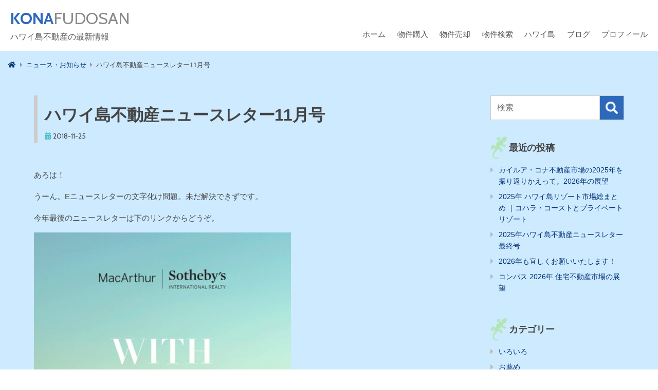

--- FILE ---
content_type: text/html; charset=UTF-8
request_url: https://konafudosan.com/%E3%83%8F%E3%83%AF%E3%82%A4%E5%B3%B6%E4%B8%8D%E5%8B%95%E7%94%A3%E3%83%8B%E3%83%A5%E3%83%BC%E3%82%B9%E3%83%AC%E3%82%BF%E3%83%BC11%E6%9C%88%E5%8F%B7/
body_size: 16798
content:
<!doctype html>
<html lang="ja">
<head>
	<meta charset="UTF-8" />
	<meta name="viewport" content="width=device-width, initial-scale=1" />
	<link rel="profile" href="https://gmpg.org/xfn/11" />
	<meta name='robots' content='index, follow, max-image-preview:large, max-snippet:-1, max-video-preview:-1' />

	<!-- This site is optimized with the Yoast SEO plugin v20.10 - https://yoast.com/wordpress/plugins/seo/ -->
	<title>ハワイ島不動産ニュースレター11月号 - コナ不動産ドットコム</title>
	<link rel="canonical" href="https://konafudosan.com/ハワイ島不動産ニュースレター11月号/" />
	<meta property="og:locale" content="ja_JP" />
	<meta property="og:type" content="article" />
	<meta property="og:title" content="ハワイ島不動産ニュースレター11月号 - コナ不動産ドットコム" />
	<meta property="og:description" content="あろは！ うーん。Eニュースレターの文字化け問題。未だ解決できずです。 今年最後のニュースレターは下のリンクからどうぞ。 ホームページも多忙なこともあり、動かず未だ恥ずかしい限りですが、近いうちに、刷新する予定です！ 仕 &hellip; &quot;ハワイ島不動産ニュースレター11月号&quot; の続きを読む" />
	<meta property="og:url" content="https://konafudosan.com/ハワイ島不動産ニュースレター11月号/" />
	<meta property="og:site_name" content="コナ不動産ドットコム" />
	<meta property="article:published_time" content="2018-11-26T07:44:29+00:00" />
	<meta property="article:modified_time" content="2018-12-05T07:50:09+00:00" />
	<meta property="og:image" content="https://konafudosan.com/wp-content/uploads/2018/12/11.jpg" />
	<meta property="og:image:width" content="892" />
	<meta property="og:image:height" content="692" />
	<meta property="og:image:type" content="image/jpeg" />
	<meta name="author" content="admin" />
	<meta name="twitter:card" content="summary_large_image" />
	<meta name="twitter:label1" content="執筆者" />
	<meta name="twitter:data1" content="admin" />
	<script type="application/ld+json" class="yoast-schema-graph">{"@context":"https://schema.org","@graph":[{"@type":"WebPage","@id":"https://konafudosan.com/%e3%83%8f%e3%83%af%e3%82%a4%e5%b3%b6%e4%b8%8d%e5%8b%95%e7%94%a3%e3%83%8b%e3%83%a5%e3%83%bc%e3%82%b9%e3%83%ac%e3%82%bf%e3%83%bc11%e6%9c%88%e5%8f%b7/","url":"https://konafudosan.com/%e3%83%8f%e3%83%af%e3%82%a4%e5%b3%b6%e4%b8%8d%e5%8b%95%e7%94%a3%e3%83%8b%e3%83%a5%e3%83%bc%e3%82%b9%e3%83%ac%e3%82%bf%e3%83%bc11%e6%9c%88%e5%8f%b7/","name":"ハワイ島不動産ニュースレター11月号 - コナ不動産ドットコム","isPartOf":{"@id":"https://konafudosan.com/#website"},"primaryImageOfPage":{"@id":"https://konafudosan.com/%e3%83%8f%e3%83%af%e3%82%a4%e5%b3%b6%e4%b8%8d%e5%8b%95%e7%94%a3%e3%83%8b%e3%83%a5%e3%83%bc%e3%82%b9%e3%83%ac%e3%82%bf%e3%83%bc11%e6%9c%88%e5%8f%b7/#primaryimage"},"image":{"@id":"https://konafudosan.com/%e3%83%8f%e3%83%af%e3%82%a4%e5%b3%b6%e4%b8%8d%e5%8b%95%e7%94%a3%e3%83%8b%e3%83%a5%e3%83%bc%e3%82%b9%e3%83%ac%e3%82%bf%e3%83%bc11%e6%9c%88%e5%8f%b7/#primaryimage"},"thumbnailUrl":"https://konafudosan.com/wp-content/uploads/2018/12/11.jpg","datePublished":"2018-11-26T07:44:29+00:00","dateModified":"2018-12-05T07:50:09+00:00","author":{"@id":"https://konafudosan.com/#/schema/person/4571815c36ae8dee9a979481105d900b"},"breadcrumb":{"@id":"https://konafudosan.com/%e3%83%8f%e3%83%af%e3%82%a4%e5%b3%b6%e4%b8%8d%e5%8b%95%e7%94%a3%e3%83%8b%e3%83%a5%e3%83%bc%e3%82%b9%e3%83%ac%e3%82%bf%e3%83%bc11%e6%9c%88%e5%8f%b7/#breadcrumb"},"inLanguage":"ja","potentialAction":[{"@type":"ReadAction","target":["https://konafudosan.com/%e3%83%8f%e3%83%af%e3%82%a4%e5%b3%b6%e4%b8%8d%e5%8b%95%e7%94%a3%e3%83%8b%e3%83%a5%e3%83%bc%e3%82%b9%e3%83%ac%e3%82%bf%e3%83%bc11%e6%9c%88%e5%8f%b7/"]}]},{"@type":"ImageObject","inLanguage":"ja","@id":"https://konafudosan.com/%e3%83%8f%e3%83%af%e3%82%a4%e5%b3%b6%e4%b8%8d%e5%8b%95%e7%94%a3%e3%83%8b%e3%83%a5%e3%83%bc%e3%82%b9%e3%83%ac%e3%82%bf%e3%83%bc11%e6%9c%88%e5%8f%b7/#primaryimage","url":"https://konafudosan.com/wp-content/uploads/2018/12/11.jpg","contentUrl":"https://konafudosan.com/wp-content/uploads/2018/12/11.jpg","width":892,"height":692},{"@type":"BreadcrumbList","@id":"https://konafudosan.com/%e3%83%8f%e3%83%af%e3%82%a4%e5%b3%b6%e4%b8%8d%e5%8b%95%e7%94%a3%e3%83%8b%e3%83%a5%e3%83%bc%e3%82%b9%e3%83%ac%e3%82%bf%e3%83%bc11%e6%9c%88%e5%8f%b7/#breadcrumb","itemListElement":[{"@type":"ListItem","position":1,"name":"ホーム","item":"https://konafudosan.com/"},{"@type":"ListItem","position":2,"name":"ハワイ島不動産ニュースレター11月号"}]},{"@type":"WebSite","@id":"https://konafudosan.com/#website","url":"https://konafudosan.com/","name":"コナ不動産ドットコム","description":"ハワイ島不動産の最新情報","potentialAction":[{"@type":"SearchAction","target":{"@type":"EntryPoint","urlTemplate":"https://konafudosan.com/?s={search_term_string}"},"query-input":"required name=search_term_string"}],"inLanguage":"ja"},{"@type":"Person","@id":"https://konafudosan.com/#/schema/person/4571815c36ae8dee9a979481105d900b","name":"admin","image":{"@type":"ImageObject","inLanguage":"ja","@id":"https://konafudosan.com/#/schema/person/image/","url":"https://secure.gravatar.com/avatar/1296338b277c1d322cee54fa760b798f?s=96&d=mm&r=g","contentUrl":"https://secure.gravatar.com/avatar/1296338b277c1d322cee54fa760b798f?s=96&d=mm&r=g","caption":"admin"},"url":"https://konafudosan.com/author/admin/"}]}</script>
	<!-- / Yoast SEO plugin. -->


<link rel='dns-prefetch' href='//www.googletagmanager.com' />
<link rel='dns-prefetch' href='//use.fontawesome.com' />
<link rel='dns-prefetch' href='//fonts.googleapis.com' />
<link rel="alternate" type="application/rss+xml" title="コナ不動産ドットコム &raquo; フィード" href="https://konafudosan.com/feed/" />
<link rel="alternate" type="application/rss+xml" title="コナ不動産ドットコム &raquo; コメントフィード" href="https://konafudosan.com/comments/feed/" />
<script>
window._wpemojiSettings = {"baseUrl":"https:\/\/s.w.org\/images\/core\/emoji\/14.0.0\/72x72\/","ext":".png","svgUrl":"https:\/\/s.w.org\/images\/core\/emoji\/14.0.0\/svg\/","svgExt":".svg","source":{"concatemoji":"https:\/\/konafudosan.com\/wp-includes\/js\/wp-emoji-release.min.js?ver=6.2.8"}};
/*! This file is auto-generated */
!function(e,a,t){var n,r,o,i=a.createElement("canvas"),p=i.getContext&&i.getContext("2d");function s(e,t){p.clearRect(0,0,i.width,i.height),p.fillText(e,0,0);e=i.toDataURL();return p.clearRect(0,0,i.width,i.height),p.fillText(t,0,0),e===i.toDataURL()}function c(e){var t=a.createElement("script");t.src=e,t.defer=t.type="text/javascript",a.getElementsByTagName("head")[0].appendChild(t)}for(o=Array("flag","emoji"),t.supports={everything:!0,everythingExceptFlag:!0},r=0;r<o.length;r++)t.supports[o[r]]=function(e){if(p&&p.fillText)switch(p.textBaseline="top",p.font="600 32px Arial",e){case"flag":return s("\ud83c\udff3\ufe0f\u200d\u26a7\ufe0f","\ud83c\udff3\ufe0f\u200b\u26a7\ufe0f")?!1:!s("\ud83c\uddfa\ud83c\uddf3","\ud83c\uddfa\u200b\ud83c\uddf3")&&!s("\ud83c\udff4\udb40\udc67\udb40\udc62\udb40\udc65\udb40\udc6e\udb40\udc67\udb40\udc7f","\ud83c\udff4\u200b\udb40\udc67\u200b\udb40\udc62\u200b\udb40\udc65\u200b\udb40\udc6e\u200b\udb40\udc67\u200b\udb40\udc7f");case"emoji":return!s("\ud83e\udef1\ud83c\udffb\u200d\ud83e\udef2\ud83c\udfff","\ud83e\udef1\ud83c\udffb\u200b\ud83e\udef2\ud83c\udfff")}return!1}(o[r]),t.supports.everything=t.supports.everything&&t.supports[o[r]],"flag"!==o[r]&&(t.supports.everythingExceptFlag=t.supports.everythingExceptFlag&&t.supports[o[r]]);t.supports.everythingExceptFlag=t.supports.everythingExceptFlag&&!t.supports.flag,t.DOMReady=!1,t.readyCallback=function(){t.DOMReady=!0},t.supports.everything||(n=function(){t.readyCallback()},a.addEventListener?(a.addEventListener("DOMContentLoaded",n,!1),e.addEventListener("load",n,!1)):(e.attachEvent("onload",n),a.attachEvent("onreadystatechange",function(){"complete"===a.readyState&&t.readyCallback()})),(e=t.source||{}).concatemoji?c(e.concatemoji):e.wpemoji&&e.twemoji&&(c(e.twemoji),c(e.wpemoji)))}(window,document,window._wpemojiSettings);
</script>
<style>
img.wp-smiley,
img.emoji {
	display: inline !important;
	border: none !important;
	box-shadow: none !important;
	height: 1em !important;
	width: 1em !important;
	margin: 0 0.07em !important;
	vertical-align: -0.1em !important;
	background: none !important;
	padding: 0 !important;
}
</style>
	<link rel='stylesheet' id='wp-block-library-css' href='https://konafudosan.com/wp-includes/css/dist/block-library/style.min.css?ver=6.2.8' media='all' />
<style id='wp-block-library-theme-inline-css'>
.wp-block-audio figcaption{color:#555;font-size:13px;text-align:center}.is-dark-theme .wp-block-audio figcaption{color:hsla(0,0%,100%,.65)}.wp-block-audio{margin:0 0 1em}.wp-block-code{border:1px solid #ccc;border-radius:4px;font-family:Menlo,Consolas,monaco,monospace;padding:.8em 1em}.wp-block-embed figcaption{color:#555;font-size:13px;text-align:center}.is-dark-theme .wp-block-embed figcaption{color:hsla(0,0%,100%,.65)}.wp-block-embed{margin:0 0 1em}.blocks-gallery-caption{color:#555;font-size:13px;text-align:center}.is-dark-theme .blocks-gallery-caption{color:hsla(0,0%,100%,.65)}.wp-block-image figcaption{color:#555;font-size:13px;text-align:center}.is-dark-theme .wp-block-image figcaption{color:hsla(0,0%,100%,.65)}.wp-block-image{margin:0 0 1em}.wp-block-pullquote{border-bottom:4px solid;border-top:4px solid;color:currentColor;margin-bottom:1.75em}.wp-block-pullquote cite,.wp-block-pullquote footer,.wp-block-pullquote__citation{color:currentColor;font-size:.8125em;font-style:normal;text-transform:uppercase}.wp-block-quote{border-left:.25em solid;margin:0 0 1.75em;padding-left:1em}.wp-block-quote cite,.wp-block-quote footer{color:currentColor;font-size:.8125em;font-style:normal;position:relative}.wp-block-quote.has-text-align-right{border-left:none;border-right:.25em solid;padding-left:0;padding-right:1em}.wp-block-quote.has-text-align-center{border:none;padding-left:0}.wp-block-quote.is-large,.wp-block-quote.is-style-large,.wp-block-quote.is-style-plain{border:none}.wp-block-search .wp-block-search__label{font-weight:700}.wp-block-search__button{border:1px solid #ccc;padding:.375em .625em}:where(.wp-block-group.has-background){padding:1.25em 2.375em}.wp-block-separator.has-css-opacity{opacity:.4}.wp-block-separator{border:none;border-bottom:2px solid;margin-left:auto;margin-right:auto}.wp-block-separator.has-alpha-channel-opacity{opacity:1}.wp-block-separator:not(.is-style-wide):not(.is-style-dots){width:100px}.wp-block-separator.has-background:not(.is-style-dots){border-bottom:none;height:1px}.wp-block-separator.has-background:not(.is-style-wide):not(.is-style-dots){height:2px}.wp-block-table{margin:0 0 1em}.wp-block-table td,.wp-block-table th{word-break:normal}.wp-block-table figcaption{color:#555;font-size:13px;text-align:center}.is-dark-theme .wp-block-table figcaption{color:hsla(0,0%,100%,.65)}.wp-block-video figcaption{color:#555;font-size:13px;text-align:center}.is-dark-theme .wp-block-video figcaption{color:hsla(0,0%,100%,.65)}.wp-block-video{margin:0 0 1em}.wp-block-template-part.has-background{margin-bottom:0;margin-top:0;padding:1.25em 2.375em}
</style>
<link rel='stylesheet' id='classic-theme-styles-css' href='https://konafudosan.com/wp-includes/css/classic-themes.min.css?ver=6.2.8' media='all' />
<style id='global-styles-inline-css'>
body{--wp--preset--color--black: #000000;--wp--preset--color--cyan-bluish-gray: #abb8c3;--wp--preset--color--white: #FFF;--wp--preset--color--pale-pink: #f78da7;--wp--preset--color--vivid-red: #cf2e2e;--wp--preset--color--luminous-vivid-orange: #ff6900;--wp--preset--color--luminous-vivid-amber: #fcb900;--wp--preset--color--light-green-cyan: #7bdcb5;--wp--preset--color--vivid-green-cyan: #00d084;--wp--preset--color--pale-cyan-blue: #8ed1fc;--wp--preset--color--vivid-cyan-blue: #0693e3;--wp--preset--color--vivid-purple: #9b51e0;--wp--preset--color--primary: #0073a8;--wp--preset--color--secondary: #005075;--wp--preset--color--dark-gray: #111;--wp--preset--color--light-gray: #767676;--wp--preset--gradient--vivid-cyan-blue-to-vivid-purple: linear-gradient(135deg,rgba(6,147,227,1) 0%,rgb(155,81,224) 100%);--wp--preset--gradient--light-green-cyan-to-vivid-green-cyan: linear-gradient(135deg,rgb(122,220,180) 0%,rgb(0,208,130) 100%);--wp--preset--gradient--luminous-vivid-amber-to-luminous-vivid-orange: linear-gradient(135deg,rgba(252,185,0,1) 0%,rgba(255,105,0,1) 100%);--wp--preset--gradient--luminous-vivid-orange-to-vivid-red: linear-gradient(135deg,rgba(255,105,0,1) 0%,rgb(207,46,46) 100%);--wp--preset--gradient--very-light-gray-to-cyan-bluish-gray: linear-gradient(135deg,rgb(238,238,238) 0%,rgb(169,184,195) 100%);--wp--preset--gradient--cool-to-warm-spectrum: linear-gradient(135deg,rgb(74,234,220) 0%,rgb(151,120,209) 20%,rgb(207,42,186) 40%,rgb(238,44,130) 60%,rgb(251,105,98) 80%,rgb(254,248,76) 100%);--wp--preset--gradient--blush-light-purple: linear-gradient(135deg,rgb(255,206,236) 0%,rgb(152,150,240) 100%);--wp--preset--gradient--blush-bordeaux: linear-gradient(135deg,rgb(254,205,165) 0%,rgb(254,45,45) 50%,rgb(107,0,62) 100%);--wp--preset--gradient--luminous-dusk: linear-gradient(135deg,rgb(255,203,112) 0%,rgb(199,81,192) 50%,rgb(65,88,208) 100%);--wp--preset--gradient--pale-ocean: linear-gradient(135deg,rgb(255,245,203) 0%,rgb(182,227,212) 50%,rgb(51,167,181) 100%);--wp--preset--gradient--electric-grass: linear-gradient(135deg,rgb(202,248,128) 0%,rgb(113,206,126) 100%);--wp--preset--gradient--midnight: linear-gradient(135deg,rgb(2,3,129) 0%,rgb(40,116,252) 100%);--wp--preset--duotone--dark-grayscale: url('#wp-duotone-dark-grayscale');--wp--preset--duotone--grayscale: url('#wp-duotone-grayscale');--wp--preset--duotone--purple-yellow: url('#wp-duotone-purple-yellow');--wp--preset--duotone--blue-red: url('#wp-duotone-blue-red');--wp--preset--duotone--midnight: url('#wp-duotone-midnight');--wp--preset--duotone--magenta-yellow: url('#wp-duotone-magenta-yellow');--wp--preset--duotone--purple-green: url('#wp-duotone-purple-green');--wp--preset--duotone--blue-orange: url('#wp-duotone-blue-orange');--wp--preset--font-size--small: 19.5px;--wp--preset--font-size--medium: 20px;--wp--preset--font-size--large: 36.5px;--wp--preset--font-size--x-large: 42px;--wp--preset--font-size--normal: 22px;--wp--preset--font-size--huge: 49.5px;--wp--preset--spacing--20: 0.44rem;--wp--preset--spacing--30: 0.67rem;--wp--preset--spacing--40: 1rem;--wp--preset--spacing--50: 1.5rem;--wp--preset--spacing--60: 2.25rem;--wp--preset--spacing--70: 3.38rem;--wp--preset--spacing--80: 5.06rem;--wp--preset--shadow--natural: 6px 6px 9px rgba(0, 0, 0, 0.2);--wp--preset--shadow--deep: 12px 12px 50px rgba(0, 0, 0, 0.4);--wp--preset--shadow--sharp: 6px 6px 0px rgba(0, 0, 0, 0.2);--wp--preset--shadow--outlined: 6px 6px 0px -3px rgba(255, 255, 255, 1), 6px 6px rgba(0, 0, 0, 1);--wp--preset--shadow--crisp: 6px 6px 0px rgba(0, 0, 0, 1);}:where(.is-layout-flex){gap: 0.5em;}body .is-layout-flow > .alignleft{float: left;margin-inline-start: 0;margin-inline-end: 2em;}body .is-layout-flow > .alignright{float: right;margin-inline-start: 2em;margin-inline-end: 0;}body .is-layout-flow > .aligncenter{margin-left: auto !important;margin-right: auto !important;}body .is-layout-constrained > .alignleft{float: left;margin-inline-start: 0;margin-inline-end: 2em;}body .is-layout-constrained > .alignright{float: right;margin-inline-start: 2em;margin-inline-end: 0;}body .is-layout-constrained > .aligncenter{margin-left: auto !important;margin-right: auto !important;}body .is-layout-constrained > :where(:not(.alignleft):not(.alignright):not(.alignfull)){max-width: var(--wp--style--global--content-size);margin-left: auto !important;margin-right: auto !important;}body .is-layout-constrained > .alignwide{max-width: var(--wp--style--global--wide-size);}body .is-layout-flex{display: flex;}body .is-layout-flex{flex-wrap: wrap;align-items: center;}body .is-layout-flex > *{margin: 0;}:where(.wp-block-columns.is-layout-flex){gap: 2em;}.has-black-color{color: var(--wp--preset--color--black) !important;}.has-cyan-bluish-gray-color{color: var(--wp--preset--color--cyan-bluish-gray) !important;}.has-white-color{color: var(--wp--preset--color--white) !important;}.has-pale-pink-color{color: var(--wp--preset--color--pale-pink) !important;}.has-vivid-red-color{color: var(--wp--preset--color--vivid-red) !important;}.has-luminous-vivid-orange-color{color: var(--wp--preset--color--luminous-vivid-orange) !important;}.has-luminous-vivid-amber-color{color: var(--wp--preset--color--luminous-vivid-amber) !important;}.has-light-green-cyan-color{color: var(--wp--preset--color--light-green-cyan) !important;}.has-vivid-green-cyan-color{color: var(--wp--preset--color--vivid-green-cyan) !important;}.has-pale-cyan-blue-color{color: var(--wp--preset--color--pale-cyan-blue) !important;}.has-vivid-cyan-blue-color{color: var(--wp--preset--color--vivid-cyan-blue) !important;}.has-vivid-purple-color{color: var(--wp--preset--color--vivid-purple) !important;}.has-black-background-color{background-color: var(--wp--preset--color--black) !important;}.has-cyan-bluish-gray-background-color{background-color: var(--wp--preset--color--cyan-bluish-gray) !important;}.has-white-background-color{background-color: var(--wp--preset--color--white) !important;}.has-pale-pink-background-color{background-color: var(--wp--preset--color--pale-pink) !important;}.has-vivid-red-background-color{background-color: var(--wp--preset--color--vivid-red) !important;}.has-luminous-vivid-orange-background-color{background-color: var(--wp--preset--color--luminous-vivid-orange) !important;}.has-luminous-vivid-amber-background-color{background-color: var(--wp--preset--color--luminous-vivid-amber) !important;}.has-light-green-cyan-background-color{background-color: var(--wp--preset--color--light-green-cyan) !important;}.has-vivid-green-cyan-background-color{background-color: var(--wp--preset--color--vivid-green-cyan) !important;}.has-pale-cyan-blue-background-color{background-color: var(--wp--preset--color--pale-cyan-blue) !important;}.has-vivid-cyan-blue-background-color{background-color: var(--wp--preset--color--vivid-cyan-blue) !important;}.has-vivid-purple-background-color{background-color: var(--wp--preset--color--vivid-purple) !important;}.has-black-border-color{border-color: var(--wp--preset--color--black) !important;}.has-cyan-bluish-gray-border-color{border-color: var(--wp--preset--color--cyan-bluish-gray) !important;}.has-white-border-color{border-color: var(--wp--preset--color--white) !important;}.has-pale-pink-border-color{border-color: var(--wp--preset--color--pale-pink) !important;}.has-vivid-red-border-color{border-color: var(--wp--preset--color--vivid-red) !important;}.has-luminous-vivid-orange-border-color{border-color: var(--wp--preset--color--luminous-vivid-orange) !important;}.has-luminous-vivid-amber-border-color{border-color: var(--wp--preset--color--luminous-vivid-amber) !important;}.has-light-green-cyan-border-color{border-color: var(--wp--preset--color--light-green-cyan) !important;}.has-vivid-green-cyan-border-color{border-color: var(--wp--preset--color--vivid-green-cyan) !important;}.has-pale-cyan-blue-border-color{border-color: var(--wp--preset--color--pale-cyan-blue) !important;}.has-vivid-cyan-blue-border-color{border-color: var(--wp--preset--color--vivid-cyan-blue) !important;}.has-vivid-purple-border-color{border-color: var(--wp--preset--color--vivid-purple) !important;}.has-vivid-cyan-blue-to-vivid-purple-gradient-background{background: var(--wp--preset--gradient--vivid-cyan-blue-to-vivid-purple) !important;}.has-light-green-cyan-to-vivid-green-cyan-gradient-background{background: var(--wp--preset--gradient--light-green-cyan-to-vivid-green-cyan) !important;}.has-luminous-vivid-amber-to-luminous-vivid-orange-gradient-background{background: var(--wp--preset--gradient--luminous-vivid-amber-to-luminous-vivid-orange) !important;}.has-luminous-vivid-orange-to-vivid-red-gradient-background{background: var(--wp--preset--gradient--luminous-vivid-orange-to-vivid-red) !important;}.has-very-light-gray-to-cyan-bluish-gray-gradient-background{background: var(--wp--preset--gradient--very-light-gray-to-cyan-bluish-gray) !important;}.has-cool-to-warm-spectrum-gradient-background{background: var(--wp--preset--gradient--cool-to-warm-spectrum) !important;}.has-blush-light-purple-gradient-background{background: var(--wp--preset--gradient--blush-light-purple) !important;}.has-blush-bordeaux-gradient-background{background: var(--wp--preset--gradient--blush-bordeaux) !important;}.has-luminous-dusk-gradient-background{background: var(--wp--preset--gradient--luminous-dusk) !important;}.has-pale-ocean-gradient-background{background: var(--wp--preset--gradient--pale-ocean) !important;}.has-electric-grass-gradient-background{background: var(--wp--preset--gradient--electric-grass) !important;}.has-midnight-gradient-background{background: var(--wp--preset--gradient--midnight) !important;}.has-small-font-size{font-size: var(--wp--preset--font-size--small) !important;}.has-medium-font-size{font-size: var(--wp--preset--font-size--medium) !important;}.has-large-font-size{font-size: var(--wp--preset--font-size--large) !important;}.has-x-large-font-size{font-size: var(--wp--preset--font-size--x-large) !important;}
.wp-block-navigation a:where(:not(.wp-element-button)){color: inherit;}
:where(.wp-block-columns.is-layout-flex){gap: 2em;}
.wp-block-pullquote{font-size: 1.5em;line-height: 1.6;}
</style>
<style id='responsive-menu-inline-css'>
/** This file is major component of this plugin so please don't try to edit here. */
#rmp_menu_trigger-11190 {
  width: 55px;
  height: 55px;
  position: fixed;
  top: 15px;
  border-radius: 5px;
  display: none;
  text-decoration: none;
  right: 5%;
  background: #002a5c;
  transition: transform 0.5s, background-color 0.5s;
}
#rmp_menu_trigger-11190:hover, #rmp_menu_trigger-11190:focus {
  background: #002a5c;
  text-decoration: unset;
}
#rmp_menu_trigger-11190.is-active {
  background: #002a5c;
}
#rmp_menu_trigger-11190 .rmp-trigger-box {
  width: 25px;
  color: #ffffff;
}
#rmp_menu_trigger-11190 .rmp-trigger-icon-active, #rmp_menu_trigger-11190 .rmp-trigger-text-open {
  display: none;
}
#rmp_menu_trigger-11190.is-active .rmp-trigger-icon-active, #rmp_menu_trigger-11190.is-active .rmp-trigger-text-open {
  display: inline;
}
#rmp_menu_trigger-11190.is-active .rmp-trigger-icon-inactive, #rmp_menu_trigger-11190.is-active .rmp-trigger-text {
  display: none;
}
#rmp_menu_trigger-11190 .rmp-trigger-label {
  color: #ffffff;
  pointer-events: none;
  line-height: 13px;
  font-family: inherit;
  font-size: 14px;
  display: inline;
  text-transform: inherit;
}
#rmp_menu_trigger-11190 .rmp-trigger-label.rmp-trigger-label-top {
  display: block;
  margin-bottom: 12px;
}
#rmp_menu_trigger-11190 .rmp-trigger-label.rmp-trigger-label-bottom {
  display: block;
  margin-top: 12px;
}
#rmp_menu_trigger-11190 .responsive-menu-pro-inner {
  display: block;
}
#rmp_menu_trigger-11190 .responsive-menu-pro-inner, #rmp_menu_trigger-11190 .responsive-menu-pro-inner::before, #rmp_menu_trigger-11190 .responsive-menu-pro-inner::after {
  width: 25px;
  height: 3px;
  background-color: #ffffff;
  border-radius: 4px;
  position: absolute;
}
#rmp_menu_trigger-11190.is-active .responsive-menu-pro-inner, #rmp_menu_trigger-11190.is-active .responsive-menu-pro-inner::before, #rmp_menu_trigger-11190.is-active .responsive-menu-pro-inner::after {
  background-color: #ffffff;
}
#rmp_menu_trigger-11190:hover .responsive-menu-pro-inner, #rmp_menu_trigger-11190:hover .responsive-menu-pro-inner::before, #rmp_menu_trigger-11190:hover .responsive-menu-pro-inner::after {
  background-color: #ffffff;
}
/* Hamburger menu styling */
@media screen and (max-width: 960px) {
  /** Menu Title Style */
  /** Menu Additional Content Style */
  #top-navigation {
    display: none !important;
  }
  #rmp_menu_trigger-11190 {
    display: block;
  }
  #rmp-container-11190 {
    position: fixed;
    top: 0;
    margin: 0;
    transition: transform 0.5s;
    overflow: auto;
    display: block;
    width: 75%;
    background-color: #2d69bb;
    background-image: url("");
    height: 100%;
    left: 0;
    padding-top: 0px;
    padding-left: 0px;
    padding-bottom: 0px;
    padding-right: 0px;
  }
  #rmp-menu-wrap-11190 {
    padding-top: 0px;
    padding-left: 0px;
    padding-bottom: 0px;
    padding-right: 0px;
    background-color: #2d69bb;
  }
  #rmp-menu-wrap-11190 .rmp-menu, #rmp-menu-wrap-11190 .rmp-submenu {
    width: 100%;
    box-sizing: border-box;
    margin: 0;
    padding: 0;
  }
  #rmp-menu-wrap-11190 .rmp-submenu-depth-1 .rmp-menu-item-link {
    padding-left: 10%;
  }
  #rmp-menu-wrap-11190 .rmp-submenu-depth-2 .rmp-menu-item-link {
    padding-left: 15%;
  }
  #rmp-menu-wrap-11190 .rmp-submenu-depth-3 .rmp-menu-item-link {
    padding-left: 20%;
  }
  #rmp-menu-wrap-11190 .rmp-submenu-depth-4 .rmp-menu-item-link {
    padding-left: 25%;
  }
  #rmp-menu-wrap-11190 .rmp-submenu.rmp-submenu-open {
    display: block;
  }
  #rmp-menu-wrap-11190 .rmp-menu-item {
    width: 100%;
    list-style: none;
    margin: 0;
  }
  #rmp-menu-wrap-11190 .rmp-menu-item-link {
    height: 40px;
    line-height: 40px;
    font-size: 16px;
    border-bottom: 1px solid #6a98d9;
    font-family: inherit;
    color: #ffffff;
    text-align: left;
    background-color: #2d69bb;
    font-weight: normal;
    letter-spacing: 0px;
    display: block;
    box-sizing: border-box;
    width: 100%;
    text-decoration: none;
    position: relative;
    overflow: hidden;
    transition: background-color 0.5s, border-color 0.5s, 0.5s;
    padding: 0 5%;
    padding-right: 50px;
  }
  #rmp-menu-wrap-11190 .rmp-menu-item-link:after, #rmp-menu-wrap-11190 .rmp-menu-item-link:before {
    display: none;
  }
  #rmp-menu-wrap-11190 .rmp-menu-item-link:hover {
    color: #ffffff;
    border-color: #6a98d9;
    background-color: #6a98d9;
  }
  #rmp-menu-wrap-11190 .rmp-menu-item-link:focus {
    outline: none;
    border-color: unset;
    box-shadow: unset;
  }
  #rmp-menu-wrap-11190 .rmp-menu-item-link .rmp-font-icon {
    height: 40px;
    line-height: 40px;
    margin-right: 10px;
    font-size: 16px;
  }
  #rmp-menu-wrap-11190 .rmp-menu-current-item .rmp-menu-item-link {
    color: #ffffff;
    border-color: #6a98d9;
    background-color: #2d69bb;
  }
  #rmp-menu-wrap-11190 .rmp-menu-current-item .rmp-menu-item-link:hover {
    color: #ffffff;
    border-color: #6a98d9;
    background-color: #6a98d9;
  }
  #rmp-menu-wrap-11190 .rmp-menu-subarrow {
    position: absolute;
    top: 0;
    bottom: 0;
    text-align: center;
    overflow: hidden;
    background-size: cover;
    overflow: hidden;
    right: 0;
    border-left-style: solid;
    border-left-color: #212121;
    border-left-width: 1px;
    height: 39px;
    width: 40px;
    color: #ffffff;
    background-color: #212121;
  }
  #rmp-menu-wrap-11190 .rmp-menu-subarrow:hover {
    color: #ffffff;
    border-color: #3f3f3f;
    background-color: #3f3f3f;
  }
  #rmp-menu-wrap-11190 .rmp-menu-subarrow .rmp-font-icon {
    margin-right: unset;
  }
  #rmp-menu-wrap-11190 .rmp-menu-subarrow * {
    vertical-align: middle;
    line-height: 39px;
  }
  #rmp-menu-wrap-11190 .rmp-menu-subarrow-active {
    display: block;
    background-size: cover;
    color: #ffffff;
    border-color: #212121;
    background-color: #212121;
  }
  #rmp-menu-wrap-11190 .rmp-menu-subarrow-active:hover {
    color: #ffffff;
    border-color: #3f3f3f;
    background-color: #3f3f3f;
  }
  #rmp-menu-wrap-11190 .rmp-submenu {
    display: none;
  }
  #rmp-menu-wrap-11190 .rmp-submenu .rmp-menu-item-link {
    height: 40px;
    line-height: 40px;
    letter-spacing: 0px;
    font-size: 13px;
    border-bottom: 1px solid #212121;
    font-family: inherit;
    font-weight: normal;
    color: #ffffff;
    text-align: left;
    background-color: #212121;
  }
  #rmp-menu-wrap-11190 .rmp-submenu .rmp-menu-item-link:hover {
    color: #ffffff;
    border-color: #212121;
    background-color: #3f3f3f;
  }
  #rmp-menu-wrap-11190 .rmp-submenu .rmp-menu-current-item .rmp-menu-item-link {
    color: #ffffff;
    border-color: #212121;
    background-color: #212121;
  }
  #rmp-menu-wrap-11190 .rmp-submenu .rmp-menu-current-item .rmp-menu-item-link:hover {
    color: #ffffff;
    border-color: #3f3f3f;
    background-color: #3f3f3f;
  }
  #rmp-menu-wrap-11190 .rmp-submenu .rmp-menu-subarrow {
    right: 0;
    border-right: unset;
    border-left-style: solid;
    border-left-color: #1d4354;
    border-left-width: 0px;
    height: 39px;
    line-height: 39px;
    width: 40px;
    color: #fff;
    background-color: inherit;
  }
  #rmp-menu-wrap-11190 .rmp-submenu .rmp-menu-subarrow:hover {
    color: #fff;
    border-color: #3f3f3f;
    background-color: inherit;
  }
  #rmp-menu-wrap-11190 .rmp-submenu .rmp-menu-subarrow-active {
    color: #fff;
    border-color: #1d4354;
    background-color: inherit;
  }
  #rmp-menu-wrap-11190 .rmp-submenu .rmp-menu-subarrow-active:hover {
    color: #fff;
    border-color: #3f3f3f;
    background-color: inherit;
  }
  #rmp-menu-wrap-11190 .rmp-menu-item-description {
    margin: 0;
    padding: 5px 5%;
    opacity: 0.8;
    color: #ffffff;
  }
  #rmp-search-box-11190 {
    display: block;
    padding-top: 0px;
    padding-left: 5%;
    padding-bottom: 0px;
    padding-right: 5%;
  }
  #rmp-search-box-11190 .rmp-search-form {
    margin: 0;
  }
  #rmp-search-box-11190 .rmp-search-box {
    background: #ffffff;
    border: 1px solid #dadada;
    color: #333333;
    width: 100%;
    padding: 0 5%;
    border-radius: 30px;
    height: 45px;
    -webkit-appearance: none;
  }
  #rmp-search-box-11190 .rmp-search-box::placeholder {
    color: #c7c7cd;
  }
  #rmp-search-box-11190 .rmp-search-box:focus {
    background-color: #ffffff;
    outline: 2px solid #dadada;
    color: #333333;
  }
  #rmp-menu-title-11190 {
    background-color: #2d69bb;
    color: #ffffff;
    text-align: left;
    font-size: 16px;
    padding-top: 10%;
    padding-left: 5%;
    padding-bottom: 0%;
    padding-right: 5%;
    font-weight: 400;
    transition: background-color 0.5s, border-color 0.5s, color 0.5s;
  }
  #rmp-menu-title-11190:hover {
    background-color: #2d69bb;
    color: #ffffff;
  }
  #rmp-menu-title-11190 > a {
    color: #ffffff;
    width: 100%;
    background-color: unset;
    text-decoration: none;
  }
  #rmp-menu-title-11190 > a:hover {
    color: #ffffff;
  }
  #rmp-menu-title-11190 .rmp-font-icon {
    font-size: 16px;
  }
  #rmp-menu-additional-content-11190 {
    padding-top: 0px;
    padding-left: 5%;
    padding-bottom: 0px;
    padding-right: 5%;
    color: #ffffff;
    text-align: center;
    font-size: 16px;
  }
}
/**
This file contents common styling of menus.
*/
.rmp-container {
  display: none;
  visibility: visible;
  padding: 0px 0px 0px 0px;
  z-index: 99998;
  transition: all 0.3s;
  /** Scrolling bar in menu setting box **/
}
.rmp-container.rmp-fade-top, .rmp-container.rmp-fade-left, .rmp-container.rmp-fade-right, .rmp-container.rmp-fade-bottom {
  display: none;
}
.rmp-container.rmp-slide-left, .rmp-container.rmp-push-left {
  transform: translateX(-100%);
  -ms-transform: translateX(-100%);
  -webkit-transform: translateX(-100%);
  -moz-transform: translateX(-100%);
}
.rmp-container.rmp-slide-left.rmp-menu-open, .rmp-container.rmp-push-left.rmp-menu-open {
  transform: translateX(0);
  -ms-transform: translateX(0);
  -webkit-transform: translateX(0);
  -moz-transform: translateX(0);
}
.rmp-container.rmp-slide-right, .rmp-container.rmp-push-right {
  transform: translateX(100%);
  -ms-transform: translateX(100%);
  -webkit-transform: translateX(100%);
  -moz-transform: translateX(100%);
}
.rmp-container.rmp-slide-right.rmp-menu-open, .rmp-container.rmp-push-right.rmp-menu-open {
  transform: translateX(0);
  -ms-transform: translateX(0);
  -webkit-transform: translateX(0);
  -moz-transform: translateX(0);
}
.rmp-container.rmp-slide-top, .rmp-container.rmp-push-top {
  transform: translateY(-100%);
  -ms-transform: translateY(-100%);
  -webkit-transform: translateY(-100%);
  -moz-transform: translateY(-100%);
}
.rmp-container.rmp-slide-top.rmp-menu-open, .rmp-container.rmp-push-top.rmp-menu-open {
  transform: translateY(0);
  -ms-transform: translateY(0);
  -webkit-transform: translateY(0);
  -moz-transform: translateY(0);
}
.rmp-container.rmp-slide-bottom, .rmp-container.rmp-push-bottom {
  transform: translateY(100%);
  -ms-transform: translateY(100%);
  -webkit-transform: translateY(100%);
  -moz-transform: translateY(100%);
}
.rmp-container.rmp-slide-bottom.rmp-menu-open, .rmp-container.rmp-push-bottom.rmp-menu-open {
  transform: translateX(0);
  -ms-transform: translateX(0);
  -webkit-transform: translateX(0);
  -moz-transform: translateX(0);
}
.rmp-container::-webkit-scrollbar {
  width: 0px;
}
.rmp-container ::-webkit-scrollbar-track {
  box-shadow: inset 0 0 5px transparent;
}
.rmp-container ::-webkit-scrollbar-thumb {
  background: transparent;
}
.rmp-container ::-webkit-scrollbar-thumb:hover {
  background: transparent;
}
.rmp-container .rmp-menu-wrap .rmp-menu {
  transition: none;
  border-radius: 0;
  box-shadow: none;
  background: none;
  border: 0;
  bottom: auto;
  box-sizing: border-box;
  clip: auto;
  color: #666;
  display: block;
  float: none;
  font-family: inherit;
  font-size: 14px;
  height: auto;
  left: auto;
  line-height: 1.7;
  list-style-type: none;
  margin: 0;
  min-height: auto;
  max-height: none;
  opacity: 1;
  outline: none;
  overflow: visible;
  padding: 0;
  position: relative;
  pointer-events: auto;
  right: auto;
  text-align: left;
  text-decoration: none;
  text-indent: 0;
  text-transform: none;
  transform: none;
  top: auto;
  visibility: inherit;
  width: auto;
  word-wrap: break-word;
  white-space: normal;
}
.rmp-container .rmp-menu-additional-content {
  display: block;
  word-break: break-word;
}
.rmp-container .rmp-menu-title {
  display: flex;
  flex-direction: column;
}
.rmp-container .rmp-menu-title .rmp-menu-title-image {
  max-width: 100%;
  margin-bottom: 15px;
  display: block;
  margin: auto;
  margin-bottom: 15px;
}
button.rmp_menu_trigger {
  z-index: 999999;
  overflow: hidden;
  outline: none;
  border: 0;
  display: none;
  margin: 0;
  transition: transform 0.5s, background-color 0.5s;
  padding: 0;
}
button.rmp_menu_trigger .responsive-menu-pro-inner::before, button.rmp_menu_trigger .responsive-menu-pro-inner::after {
  content: "";
  display: block;
}
button.rmp_menu_trigger .responsive-menu-pro-inner::before {
  top: 10px;
}
button.rmp_menu_trigger .responsive-menu-pro-inner::after {
  bottom: 10px;
}
button.rmp_menu_trigger .rmp-trigger-box {
  width: 40px;
  display: inline-block;
  position: relative;
  pointer-events: none;
  vertical-align: super;
}
/*  Menu Trigger Boring Animation */
.rmp-menu-trigger-boring .responsive-menu-pro-inner {
  transition-property: none;
}
.rmp-menu-trigger-boring .responsive-menu-pro-inner::after, .rmp-menu-trigger-boring .responsive-menu-pro-inner::before {
  transition-property: none;
}
.rmp-menu-trigger-boring.is-active .responsive-menu-pro-inner {
  transform: rotate(45deg);
}
.rmp-menu-trigger-boring.is-active .responsive-menu-pro-inner:before {
  top: 0;
  opacity: 0;
}
.rmp-menu-trigger-boring.is-active .responsive-menu-pro-inner:after {
  bottom: 0;
  transform: rotate(-90deg);
}

</style>
<link rel='stylesheet' id='dashicons-css' href='https://konafudosan.com/wp-includes/css/dashicons.min.css?ver=6.2.8' media='all' />
<link rel='stylesheet' id='parent-style-css' href='https://konafudosan.com/wp-content/themes/twentynineteen/style.css?ver=6.2.8' media='all' />
<link rel='stylesheet' id='child-style-css' href='https://konafudosan.com/wp-content/themes/twentynineteen-child/style.css?ver=2.5.8' media='all' />
<link rel='stylesheet' id='font-awesome-free-css' href='https://use.fontawesome.com/releases/v5.6.3/css/all.css?ver=6.2.8' media='all' />
<link rel='stylesheet' id='wpb-google-fonts-css' href='https://fonts.googleapis.com/css?family=Cabin%3A400%2C700&#038;ver=6.2.8' media='all' />
<link rel='stylesheet' id='twentynineteen-style-css' href='https://konafudosan.com/wp-content/themes/twentynineteen-child/style.css?ver=2.5.8' media='all' />
<link rel='stylesheet' id='twentynineteen-print-style-css' href='https://konafudosan.com/wp-content/themes/twentynineteen/print.css?ver=2.5.8' media='print' />
<script src='https://konafudosan.com/wp-includes/js/jquery/jquery.min.js?ver=3.6.4' id='jquery-core-js'></script>
<script src='https://konafudosan.com/wp-includes/js/jquery/jquery-migrate.min.js?ver=3.4.0' id='jquery-migrate-js'></script>
<script id='rmp_menu_scripts-js-extra'>
var rmp_menu = {"ajaxURL":"https:\/\/konafudosan.com\/wp-admin\/admin-ajax.php","wp_nonce":"a4fb69daf6","menu":[{"menu_theme":"Default","theme_type":"default","theme_location_menu":"0","submenu_submenu_arrow_width":"40","submenu_submenu_arrow_width_unit":"px","submenu_submenu_arrow_height":"39","submenu_submenu_arrow_height_unit":"px","submenu_arrow_position":"right","submenu_sub_arrow_background_colour":"","submenu_sub_arrow_background_hover_colour":"","submenu_sub_arrow_background_colour_active":"","submenu_sub_arrow_background_hover_colour_active":"","submenu_sub_arrow_border_width":"","submenu_sub_arrow_border_width_unit":"px","submenu_sub_arrow_border_colour":"#1d4354","submenu_sub_arrow_border_hover_colour":"#3f3f3f","submenu_sub_arrow_border_colour_active":"#1d4354","submenu_sub_arrow_border_hover_colour_active":"#3f3f3f","submenu_sub_arrow_shape_colour":"#fff","submenu_sub_arrow_shape_hover_colour":"#fff","submenu_sub_arrow_shape_colour_active":"#fff","submenu_sub_arrow_shape_hover_colour_active":"#fff","use_header_bar":"off","header_bar_items_order":{"logo":"off","title":"on","additional content":"off","menu":"on","search":"off"},"header_bar_title":"Responsive Menu","header_bar_html_content":"","header_bar_logo":"","header_bar_logo_link":"","header_bar_logo_width":"","header_bar_logo_width_unit":"%","header_bar_logo_height":"","header_bar_logo_height_unit":"px","header_bar_height":"80","header_bar_height_unit":"px","header_bar_padding":{"top":"0px","right":"5%","bottom":"0px","left":"5%"},"header_bar_font":"","header_bar_font_size":"14","header_bar_font_size_unit":"px","header_bar_text_color":"#ffffff","header_bar_background_color":"#1d4354","header_bar_breakpoint":"8000","header_bar_position_type":"fixed","header_bar_adjust_page":"on","header_bar_scroll_enable":"off","header_bar_scroll_background_color":"#36bdf6","mobile_breakpoint":"600","tablet_breakpoint":"960","transition_speed":"0.5","sub_menu_speed":"0.2","show_menu_on_page_load":"off","menu_disable_scrolling":"off","menu_overlay":"off","menu_overlay_colour":"rgba(0,0,0,0.7)","desktop_menu_width":"","desktop_menu_width_unit":"%","desktop_menu_positioning":"absolute","desktop_menu_side":"left","desktop_menu_to_hide":"","use_current_theme_location":"off","mega_menu":{"225":"off","227":"off","229":"off","228":"off","226":"off"},"desktop_submenu_open_animation":"none","desktop_submenu_open_animation_speed":"100ms","desktop_submenu_open_on_click":"off","desktop_menu_hide_and_show":"off","menu_name":"Default Menu","menu_to_use":"top-menu","different_menu_for_mobile":"off","menu_to_use_in_mobile":"main-menu","use_mobile_menu":"on","use_tablet_menu":"on","use_desktop_menu":"off","menu_display_on":"all-pages","menu_to_hide":"#top-navigation","submenu_descriptions_on":"off","custom_walker":"","menu_background_colour":"#2d69bb","menu_depth":"5","smooth_scroll_on":"off","smooth_scroll_speed":"500","menu_font_icons":{"id":["225"],"icon":[""]},"menu_links_height":"40","menu_links_height_unit":"px","menu_links_line_height":"40","menu_links_line_height_unit":"px","menu_depth_0":"5","menu_depth_0_unit":"%","menu_font_size":"16","menu_font_size_unit":"px","menu_font":"","menu_font_weight":"normal","menu_text_alignment":"left","menu_text_letter_spacing":"","menu_word_wrap":"off","menu_link_colour":"#ffffff","menu_link_hover_colour":"#ffffff","menu_current_link_colour":"#ffffff","menu_current_link_hover_colour":"#ffffff","menu_item_background_colour":"#2d69bb","menu_item_background_hover_colour":"#6a98d9","menu_current_item_background_colour":"#2d69bb","menu_current_item_background_hover_colour":"#6a98d9","menu_border_width":"1","menu_border_width_unit":"px","menu_item_border_colour":"#6a98d9","menu_item_border_colour_hover":"#6a98d9","menu_current_item_border_colour":"#6a98d9","menu_current_item_border_hover_colour":"#6a98d9","submenu_links_height":"40","submenu_links_height_unit":"px","submenu_links_line_height":"40","submenu_links_line_height_unit":"px","menu_depth_side":"left","menu_depth_1":"10","menu_depth_1_unit":"%","menu_depth_2":"15","menu_depth_2_unit":"%","menu_depth_3":"20","menu_depth_3_unit":"%","menu_depth_4":"25","menu_depth_4_unit":"%","submenu_item_background_colour":"#212121","submenu_item_background_hover_colour":"#3f3f3f","submenu_current_item_background_colour":"#212121","submenu_current_item_background_hover_colour":"#3f3f3f","submenu_border_width":"1","submenu_border_width_unit":"px","submenu_item_border_colour":"#212121","submenu_item_border_colour_hover":"#212121","submenu_current_item_border_colour":"#212121","submenu_current_item_border_hover_colour":"#3f3f3f","submenu_font_size":"13","submenu_font_size_unit":"px","submenu_font":"","submenu_font_weight":"normal","submenu_text_letter_spacing":"","submenu_text_alignment":"left","submenu_link_colour":"#ffffff","submenu_link_hover_colour":"#ffffff","submenu_current_link_colour":"#ffffff","submenu_current_link_hover_colour":"#ffffff","inactive_arrow_shape":"\u25bc","active_arrow_shape":"\u25b2","inactive_arrow_font_icon":"","active_arrow_font_icon":"","inactive_arrow_image":"","active_arrow_image":"","submenu_arrow_width":"40","submenu_arrow_width_unit":"px","submenu_arrow_height":"39","submenu_arrow_height_unit":"px","arrow_position":"right","menu_sub_arrow_shape_colour":"#ffffff","menu_sub_arrow_shape_hover_colour":"#ffffff","menu_sub_arrow_shape_colour_active":"#ffffff","menu_sub_arrow_shape_hover_colour_active":"#ffffff","menu_sub_arrow_border_width":"1","menu_sub_arrow_border_width_unit":"px","menu_sub_arrow_border_colour":"#212121","menu_sub_arrow_border_hover_colour":"#3f3f3f","menu_sub_arrow_border_colour_active":"#212121","menu_sub_arrow_border_hover_colour_active":"#3f3f3f","menu_sub_arrow_background_colour":"#212121","menu_sub_arrow_background_hover_colour":"#3f3f3f","menu_sub_arrow_background_colour_active":"#212121","menu_sub_arrow_background_hover_colour_active":"#3f3f3f","fade_submenus":"off","fade_submenus_side":"left","fade_submenus_delay":"100","fade_submenus_speed":"500","use_slide_effect":"off","slide_effect_back_to_text":"Back","accordion_animation":"off","auto_expand_all_submenus":"off","auto_expand_current_submenus":"off","menu_item_click_to_trigger_submenu":"off","button_width":"55","button_width_unit":"px","button_height":"55","button_height_unit":"px","button_background_colour":"#002a5c","button_background_colour_hover":"#002a5c","button_background_colour_active":"#002a5c","toggle_button_border_radius":"5","button_transparent_background":"off","button_left_or_right":"right","button_position_type":"fixed","button_distance_from_side":"5","button_distance_from_side_unit":"%","button_top":"15","button_top_unit":"px","button_push_with_animation":"off","button_click_animation":"boring","button_line_margin":"5","button_line_margin_unit":"px","button_line_width":"25","button_line_width_unit":"px","button_line_height":"3","button_line_height_unit":"px","button_line_colour":"#ffffff","button_line_colour_hover":"#ffffff","button_line_colour_active":"#ffffff","button_font_icon":"","button_font_icon_when_clicked":"","button_image":"","button_image_when_clicked":"","button_title":"","button_title_open":"","button_title_position":"left","menu_container_columns":"","button_font":"","button_font_size":"14","button_font_size_unit":"px","button_title_line_height":"13","button_title_line_height_unit":"px","button_text_colour":"#ffffff","button_trigger_type_click":"on","button_trigger_type_hover":"off","button_click_trigger":"#responsive-menu-button","items_order":{"title":"on","menu":"on","search":"","additional content":"on"},"menu_title":"","menu_title_link":"","menu_title_link_location":"_self","menu_title_image":"","menu_title_font_icon":"","menu_title_section_padding":{"top":"10%","right":"5%","bottom":"0%","left":"5%"},"menu_title_background_colour":"#2d69bb","menu_title_background_hover_colour":"#2d69bb","menu_title_font_size":"16","menu_title_font_size_unit":"px","menu_title_alignment":"left","menu_title_font_weight":"400","menu_title_font_family":"","menu_title_colour":"#ffffff","menu_title_hover_colour":"#ffffff","menu_title_image_width":"","menu_title_image_width_unit":"%","menu_title_image_height":"","menu_title_image_height_unit":"px","menu_additional_content":"","menu_additional_section_padding":{"top":"0px","right":"5%","bottom":"0px","left":"5%"},"menu_additional_content_font_size":"16","menu_additional_content_font_size_unit":"px","menu_additional_content_alignment":"center","menu_additional_content_colour":"#ffffff","menu_search_box_text":"Search","menu_search_box_code":"","menu_search_section_padding":{"top":"0px","right":"5%","bottom":"0px","left":"5%"},"menu_search_box_height":"45","menu_search_box_height_unit":"px","menu_search_box_border_radius":"30","menu_search_box_text_colour":"#333333","menu_search_box_background_colour":"#ffffff","menu_search_box_placeholder_colour":"#c7c7cd","menu_search_box_border_colour":"#dadada","menu_section_padding":{"top":"0px","right":"0px","bottom":"0px","left":"0px"},"menu_width":"75","menu_width_unit":"%","menu_maximum_width":"","menu_maximum_width_unit":"px","menu_minimum_width":"","menu_minimum_width_unit":"px","menu_auto_height":"off","menu_container_padding":{"top":"0px","right":"0px","bottom":"0px","left":"0px"},"menu_container_background_colour":"#2d69bb","menu_background_image":"","animation_type":"slide","menu_appear_from":"left","animation_speed":"0.5","page_wrapper":"","menu_close_on_body_click":"off","menu_close_on_scroll":"off","menu_close_on_link_click":"off","enable_touch_gestures":"off","hamburger_position_selector":"","menu_id":11190,"active_toggle_contents":"\u25b2","inactive_toggle_contents":"\u25bc"}]};
</script>
<script src='https://konafudosan.com/wp-content/plugins/responsive-menu/v4.0.0/assets/js/rmp-menu.js?ver=4.3.0' id='rmp_menu_scripts-js'></script>

<!-- Site Kit によって追加された Google タグ（gtag.js）スニペット -->

<!-- Google アナリティクス スニペット (Site Kit が追加) -->
<script src='https://www.googletagmanager.com/gtag/js?id=G-VMRST41E2G' id='google_gtagjs-js' async></script>
<script id='google_gtagjs-js-after'>
window.dataLayer = window.dataLayer || [];function gtag(){dataLayer.push(arguments);}
gtag("set","linker",{"domains":["konafudosan.com"]});
gtag("js", new Date());
gtag("set", "developer_id.dZTNiMT", true);
gtag("config", "G-VMRST41E2G");
</script>

<!-- Site Kit によって追加された終了 Google タグ（gtag.js）スニペット -->
<link rel="https://api.w.org/" href="https://konafudosan.com/wp-json/" /><link rel="alternate" type="application/json" href="https://konafudosan.com/wp-json/wp/v2/posts/4841" /><link rel="EditURI" type="application/rsd+xml" title="RSD" href="https://konafudosan.com/xmlrpc.php?rsd" />
<link rel="wlwmanifest" type="application/wlwmanifest+xml" href="https://konafudosan.com/wp-includes/wlwmanifest.xml" />
<meta name="generator" content="WordPress 6.2.8" />
<link rel='shortlink' href='https://konafudosan.com/?p=4841' />
<link rel="alternate" type="application/json+oembed" href="https://konafudosan.com/wp-json/oembed/1.0/embed?url=https%3A%2F%2Fkonafudosan.com%2F%25e3%2583%258f%25e3%2583%25af%25e3%2582%25a4%25e5%25b3%25b6%25e4%25b8%258d%25e5%258b%2595%25e7%2594%25a3%25e3%2583%258b%25e3%2583%25a5%25e3%2583%25bc%25e3%2582%25b9%25e3%2583%25ac%25e3%2582%25bf%25e3%2583%25bc11%25e6%259c%2588%25e5%258f%25b7%2F" />
<link rel="alternate" type="text/xml+oembed" href="https://konafudosan.com/wp-json/oembed/1.0/embed?url=https%3A%2F%2Fkonafudosan.com%2F%25e3%2583%258f%25e3%2583%25af%25e3%2582%25a4%25e5%25b3%25b6%25e4%25b8%258d%25e5%258b%2595%25e7%2594%25a3%25e3%2583%258b%25e3%2583%25a5%25e3%2583%25bc%25e3%2582%25b9%25e3%2583%25ac%25e3%2582%25bf%25e3%2583%25bc11%25e6%259c%2588%25e5%258f%25b7%2F&#038;format=xml" />
<meta name="generator" content="Site Kit by Google 1.130.0" />

<!-- WordPress Version 6.2.8 -->
<!-- IDX Broker WordPress Plugin 3.1.0 Activated -->
<!-- IDX Broker WordPress Plugin Wrapper Meta-->

<meta name="generator" content="Powered by Slider Revolution 6.6.12 - responsive, Mobile-Friendly Slider Plugin for WordPress with comfortable drag and drop interface." />
<link rel="icon" href="https://konafudosan.com/wp-content/uploads/2019/06/cropped-konafudosan_icon-32x32.png" sizes="32x32" />
<link rel="icon" href="https://konafudosan.com/wp-content/uploads/2019/06/cropped-konafudosan_icon-192x192.png" sizes="192x192" />
<link rel="apple-touch-icon" href="https://konafudosan.com/wp-content/uploads/2019/06/cropped-konafudosan_icon-180x180.png" />
<meta name="msapplication-TileImage" content="https://konafudosan.com/wp-content/uploads/2019/06/cropped-konafudosan_icon-270x270.png" />
<script>function setREVStartSize(e){
			//window.requestAnimationFrame(function() {
				window.RSIW = window.RSIW===undefined ? window.innerWidth : window.RSIW;
				window.RSIH = window.RSIH===undefined ? window.innerHeight : window.RSIH;
				try {
					var pw = document.getElementById(e.c).parentNode.offsetWidth,
						newh;
					pw = pw===0 || isNaN(pw) || (e.l=="fullwidth" || e.layout=="fullwidth") ? window.RSIW : pw;
					e.tabw = e.tabw===undefined ? 0 : parseInt(e.tabw);
					e.thumbw = e.thumbw===undefined ? 0 : parseInt(e.thumbw);
					e.tabh = e.tabh===undefined ? 0 : parseInt(e.tabh);
					e.thumbh = e.thumbh===undefined ? 0 : parseInt(e.thumbh);
					e.tabhide = e.tabhide===undefined ? 0 : parseInt(e.tabhide);
					e.thumbhide = e.thumbhide===undefined ? 0 : parseInt(e.thumbhide);
					e.mh = e.mh===undefined || e.mh=="" || e.mh==="auto" ? 0 : parseInt(e.mh,0);
					if(e.layout==="fullscreen" || e.l==="fullscreen")
						newh = Math.max(e.mh,window.RSIH);
					else{
						e.gw = Array.isArray(e.gw) ? e.gw : [e.gw];
						for (var i in e.rl) if (e.gw[i]===undefined || e.gw[i]===0) e.gw[i] = e.gw[i-1];
						e.gh = e.el===undefined || e.el==="" || (Array.isArray(e.el) && e.el.length==0)? e.gh : e.el;
						e.gh = Array.isArray(e.gh) ? e.gh : [e.gh];
						for (var i in e.rl) if (e.gh[i]===undefined || e.gh[i]===0) e.gh[i] = e.gh[i-1];
											
						var nl = new Array(e.rl.length),
							ix = 0,
							sl;
						e.tabw = e.tabhide>=pw ? 0 : e.tabw;
						e.thumbw = e.thumbhide>=pw ? 0 : e.thumbw;
						e.tabh = e.tabhide>=pw ? 0 : e.tabh;
						e.thumbh = e.thumbhide>=pw ? 0 : e.thumbh;
						for (var i in e.rl) nl[i] = e.rl[i]<window.RSIW ? 0 : e.rl[i];
						sl = nl[0];
						for (var i in nl) if (sl>nl[i] && nl[i]>0) { sl = nl[i]; ix=i;}
						var m = pw>(e.gw[ix]+e.tabw+e.thumbw) ? 1 : (pw-(e.tabw+e.thumbw)) / (e.gw[ix]);
						newh =  (e.gh[ix] * m) + (e.tabh + e.thumbh);
					}
					var el = document.getElementById(e.c);
					if (el!==null && el) el.style.height = newh+"px";
					el = document.getElementById(e.c+"_wrapper");
					if (el!==null && el) {
						el.style.height = newh+"px";
						el.style.display = "block";
					}
				} catch(e){
					console.log("Failure at Presize of Slider:" + e)
				}
			//});
		  };</script>
</head>

<body data-rsssl=1 class="post-template-default single single-post postid-4841 single-format-standard wp-embed-responsive singular image-filters-enabled">
<div id="page" class="site">
	<a class="skip-link screen-reader-text" href="#content">コンテンツへスキップ</a>

		<header id="masthead" class="site-header featured-image">

			<div class="site-branding-container">
				<a class="site-name" href="https://konafudosan.com/" rel="home"><span>KONA</span>FUDOSAN</a>
				<p class="site-tagline">ハワイ島不動産の最新情報</p>
			</div>
							<nav id="top-navigation" class="top-navigation" aria-label="トップメニュー">
					<div class="menu-top-menu-container"><ul id="menu-top-menu" class="main-menu clearfix" tabindex="0"><li id="menu-item-4994" class="menu-item menu-item-type-post_type menu-item-object-page menu-item-home menu-item-4994"><a href="https://konafudosan.com/">ホーム</a></li>
<li id="menu-item-4992" class="menu-item menu-item-type-post_type menu-item-object-page menu-item-4992"><a href="https://konafudosan.com/buying/">物件購入</a></li>
<li id="menu-item-4991" class="menu-item menu-item-type-post_type menu-item-object-page menu-item-4991"><a href="https://konafudosan.com/selling/">物件売却</a></li>
<li id="menu-item-5619" class="menu-item menu-item-type-post_type menu-item-object-page menu-item-5619"><a href="https://konafudosan.com/property-search/">物件検索</a></li>
<li id="menu-item-5110" class="menu-item menu-item-type-post_type menu-item-object-page menu-item-5110"><a href="https://konafudosan.com/about-big-island/">ハワイ島</a></li>
<li id="menu-item-6298" class="menu-item menu-item-type-post_type menu-item-object-page menu-item-6298"><a href="https://konafudosan.com/blog-home/">ブログ</a></li>
<li id="menu-item-4993" class="menu-item menu-item-type-post_type menu-item-object-page menu-item-4993"><a href="https://konafudosan.com/kai-profile/">プロフィール</a></li>
</ul></div>
			<div class="main-menu-more">
				<ul class="main-menu">
					<li class="menu-item menu-item-has-children">
						<button class="submenu-expand main-menu-more-toggle is-empty" tabindex="-1"
							aria-label="続き" aria-haspopup="true" aria-expanded="false"><svg class="svg-icon" width="24" height="24" aria-hidden="true" role="img" focusable="false" xmlns="http://www.w3.org/2000/svg"><g fill="none" fill-rule="evenodd"><path d="M0 0h24v24H0z"/><path fill="currentColor" fill-rule="nonzero" d="M12 2c5.52 0 10 4.48 10 10s-4.48 10-10 10S2 17.52 2 12 6.48 2 12 2zM6 14a2 2 0 1 0 0-4 2 2 0 0 0 0 4zm6 0a2 2 0 1 0 0-4 2 2 0 0 0 0 4zm6 0a2 2 0 1 0 0-4 2 2 0 0 0 0 4z"/></g></svg>
						</button>
						<ul class="sub-menu hidden-links">
							<li class="mobile-parent-nav-menu-item">
								<button class="menu-item-link-return"><svg class="svg-icon" width="24" height="24" aria-hidden="true" role="img" focusable="false" viewBox="0 0 24 24" version="1.1" xmlns="http://www.w3.org/2000/svg" xmlns:xlink="http://www.w3.org/1999/xlink"><path d="M15.41 7.41L14 6l-6 6 6 6 1.41-1.41L10.83 12z"></path><path d="M0 0h24v24H0z" fill="none"></path></svg>戻る
								</button>
							</li>
						</ul>
					</li>
				</ul>
			</div>				</nav><!-- #site-navigation -->
			
		</header><!-- #masthead -->

	<div id="content" class="site-content">
	
	<section id="primary">
		
		<div class="breadcrumbs site-header" typeof="BreadcrumbList" vocab="https://schema.org/">
			<!-- Breadcrumb NavXT 7.3.1 -->
<span property="itemListElement" typeof="ListItem"><a property="item" typeof="WebPage" title="Go to コナ不動産ドットコム." href="https://konafudosan.com" class="home"><span property="name">コナ不動産ドットコム</span></a><meta property="position" content="1"></span><span property="itemListElement" typeof="ListItem"><a property="item" typeof="WebPage" title="Go to the ニュース・お知らせ category archives." href="https://konafudosan.com/category/%e3%81%8a%e7%9f%a5%e3%82%89%e3%81%9b/" class="taxonomy category"><span property="name">ニュース・お知らせ</span></a><meta property="position" content="2"></span><span class="post post-post current-item">ハワイ島不動産ニュースレター11月号</span>		</div>
		<div class="section-column blog-container">
			<main id="main" class="site-main">
				
<article id="post-4841" class="post-4841 post type-post status-publish format-standard has-post-thumbnail hentry category-11 entry">
	
	<div class="content-width">
		<div class="post-meta">
			<h1 class="post-title">ハワイ島不動産ニュースレター11月号</h1>			<span class="blog-date icon">2018-11-25</span>		</div>
		<p>あろは！</p>
<p>うーん。Eニュースレターの文字化け問題。未だ解決できずです。</p>
<p>今年最後のニュースレターは下のリンクからどうぞ。</p>
<p><a href="http://www.macsirohana.com/public/6060677"><img decoding="async" class="alignnone size-medium wp-image-4842" src="https://new.konafudosan.com/staging1/wp-content/uploads/2018/12/11-500x388.jpg" alt="" width="500" height="388" srcset="https://konafudosan.com/wp-content/uploads/2018/12/11-500x388.jpg 500w, https://konafudosan.com/wp-content/uploads/2018/12/11-768x596.jpg 768w, https://konafudosan.com/wp-content/uploads/2018/12/11-600x465.jpg 600w, https://konafudosan.com/wp-content/uploads/2018/12/11.jpg 892w" sizes="(max-width: 500px) 100vw, 500px" /></a></p>
<p>ホームページも多忙なこともあり、動かず未だ恥ずかしい限りですが、近いうちに、刷新する予定です！</p>
<p>仕事より何より、ここが一番大変かもです。。。。</p>
<p>会社の担当者は皆アメリカ人なので、この言語の問題を本当に理解できません。</p>
<p>参ったものですが、くじげずにいきます。</p>
<p>&nbsp;</p>
	</div><!-- .entry-content -->

	<footer class="content-width page-footer">
		<span class="blog-category icon">カテゴリー：</span>
		<span class="category-list"><a href="https://konafudosan.com/category/%e3%81%8a%e7%9f%a5%e3%82%89%e3%81%9b/" rel="category tag">ニュース・お知らせ</a></span>
	</footer><!-- .entry-footer -->

			
</article><!-- #post-${ID} -->

	<nav class="navigation post-navigation" aria-label="投稿">
		<h2 class="screen-reader-text">投稿ナビゲーション</h2>
		<div class="nav-links"><div class="nav-previous"><a href="https://konafudosan.com/%e6%84%9f%e8%ac%9d%e7%a5%ad-2/" rel="prev"><span class="meta-nav" aria-hidden="true">前の投稿</span> <span class="screen-reader-text">前の投稿:</span> <br/><span class="post-title">感謝祭</span></a></div><div class="nav-next"><a href="https://konafudosan.com/%e3%83%8f%e3%83%af%e3%82%a4%e5%b3%b6%e4%b8%8d%e5%8b%95%e7%94%a3%e3%82%bb%e3%83%9f%e3%83%8a%e3%83%bc-in-tokyo%e2%91%a2/" rel="next"><span class="meta-nav" aria-hidden="true">次の投稿</span> <span class="screen-reader-text">次の投稿:</span> <br/><span class="post-title">ハワイ島不動産セミナー in TOKYO③</span></a></div></div>
	</nav>
			</main><!-- #main -->
			<aside class="blog-sidebar">
				<div class="sidebar-blog"><form role="search" method="get" action="https://konafudosan.com/" class="wp-block-search__button-outside wp-block-search__text-button wp-block-search"><label for="wp-block-search__input-1" class="wp-block-search__label screen-reader-text">検索</label><div class="wp-block-search__inside-wrapper " ><input type="search" id="wp-block-search__input-1" class="wp-block-search__input" name="s" value="" placeholder="検索"  required /><button type="submit" class="wp-block-search__button wp-element-button"  >検索</button></div></form></div><div class="sidebar-blog">
<div style="height:30px" aria-hidden="true" class="wp-block-spacer"></div>
</div><div class="sidebar-blog">
<h2 class="wp-block-heading widget-title">最近の投稿</h2>
</div><div class="sidebar-blog"><ul class="wp-block-latest-posts__list wp-block-latest-posts"><li><a class="wp-block-latest-posts__post-title" href="https://konafudosan.com/%e3%82%ab%e3%82%a4%e3%83%ab%e3%82%a2%e3%83%bb%e3%82%b3%e3%83%8a%e4%b8%8d%e5%8b%95%e7%94%a3%e5%b8%82%e5%a0%b4%e3%81%ae2025%e5%b9%b4%e3%82%92%e6%8c%af%e3%82%8a%e8%bf%94%e3%82%8a%e3%81%8b%e3%81%88/">カイルア・コナ不動産市場の2025年を振り返りかえって。2026年の展望</a></li>
<li><a class="wp-block-latest-posts__post-title" href="https://konafudosan.com/2025%e5%b9%b4-%e3%83%8f%e3%83%af%e3%82%a4%e5%b3%b6%e3%83%aa%e3%82%be%e3%83%bc%e3%83%88%e5%b8%82%e5%a0%b4%e7%b7%8f%e3%81%be%e3%81%a8%e3%82%81-%ef%bd%9c%e3%82%b3%e3%83%8f%e3%83%a9%e3%83%bb%e3%82%b3/">2025年 ハワイ島リゾート市場総まとめ ｜コハラ・コーストとプライベートリゾート</a></li>
<li><a class="wp-block-latest-posts__post-title" href="https://konafudosan.com/2025%e5%b9%b4%e3%83%8f%e3%83%af%e3%82%a4%e5%b3%b6%e4%b8%8d%e5%8b%95%e7%94%a3%e3%83%8b%e3%83%a5%e3%83%bc%e3%82%b9%e3%83%ac%e3%82%bf%e3%83%bc%e6%9c%80%e7%b5%82%e5%8f%b7/">2025年ハワイ島不動産ニュースレター最終号</a></li>
<li><a class="wp-block-latest-posts__post-title" href="https://konafudosan.com/2026%e5%b9%b4%e3%82%82%e5%ae%9c%e3%81%97%e3%81%8f%e3%81%8a%e9%a1%98%e3%81%84%e3%81%84%e3%81%9f%e3%81%97%e3%81%be%e3%81%99%ef%bc%81/">2026年も宜しくお願いいたします！</a></li>
<li><a class="wp-block-latest-posts__post-title" href="https://konafudosan.com/%e3%82%b3%e3%83%b3%e3%83%91%e3%82%b9-2026%e5%b9%b4-%e4%bd%8f%e5%ae%85%e4%b8%8d%e5%8b%95%e7%94%a3%e5%b8%82%e5%a0%b4%e3%81%ae%e5%b1%95%e6%9c%9b/">コンパス 2026年 住宅不動産市場の展望</a></li>
</ul></div><div class="sidebar-blog">
<div style="height:30px" aria-hidden="true" class="wp-block-spacer"></div>
</div><div class="sidebar-blog">
<h2 class="wp-block-heading widget-title">カテゴリー</h2>
</div><div class="sidebar-blog"><ul class="wp-block-categories-list wp-block-categories">	<li class="cat-item cat-item-22"><a href="https://konafudosan.com/category/%e3%81%84%e3%82%8d%e3%81%84%e3%82%8d/">いろいろ</a>
</li>
	<li class="cat-item cat-item-14"><a href="https://konafudosan.com/category/%e3%81%8a%e8%96%a6%e3%82%81/">お薦め</a>
</li>
	<li class="cat-item cat-item-3"><a href="https://konafudosan.com/category/events/">イベント</a>
</li>
	<li class="cat-item cat-item-15"><a href="https://konafudosan.com/category/%e3%82%af%e3%83%a9%e3%82%a4%e3%82%a2%e3%83%b3%e3%83%88/">クライアント</a>
</li>
	<li class="cat-item cat-item-16"><a href="https://konafudosan.com/category/%e3%82%b3%e3%83%8a/">コナ</a>
</li>
	<li class="cat-item cat-item-6"><a href="https://konafudosan.com/category/%e3%82%b4%e3%83%ab%e3%83%95/">ゴルフ</a>
</li>
	<li class="cat-item cat-item-36"><a href="https://konafudosan.com/category/%e3%83%8b%e3%83%a5%e3%83%bc%e3%82%b9%e3%83%ac%e3%82%bf%e3%83%bc/">ニュースレター</a>
</li>
	<li class="cat-item cat-item-11"><a href="https://konafudosan.com/category/%e3%81%8a%e7%9f%a5%e3%82%89%e3%81%9b/">ニュース・お知らせ</a>
</li>
	<li class="cat-item cat-item-7"><a href="https://konafudosan.com/category/%e3%83%8f%e3%83%af%e3%82%a4%e5%b3%b6%e3%83%a9%e3%82%a4%e3%83%95/">ハワイ島ライフ</a>
</li>
	<li class="cat-item cat-item-10"><a href="https://konafudosan.com/category/%e3%83%93%e3%83%bc%e3%83%81/">ビーチ</a>
</li>
	<li class="cat-item cat-item-34"><a href="https://konafudosan.com/category/%e3%83%97%e3%83%ad%e3%83%95%e3%82%a3%e3%83%bc%e3%83%ab/">プロフィール</a>
</li>
	<li class="cat-item cat-item-26"><a href="https://konafudosan.com/category/%e3%83%ad%e3%83%bc%e3%82%ab%e3%83%ab%e3%83%8b%e3%83%a5%e3%83%bc%e3%82%b9/">ローカルニュース</a>
</li>
	<li class="cat-item cat-item-1"><a href="https://konafudosan.com/category/realestates/">不動産あれこれ</a>
</li>
	<li class="cat-item cat-item-31"><a href="https://konafudosan.com/category/%e4%b8%8d%e5%8b%95%e7%94%a3%e5%8f%96%e5%bc%95/">不動産取引</a>
</li>
	<li class="cat-item cat-item-21"><a href="https://konafudosan.com/category/%e4%b8%8d%e5%8b%95%e7%94%a3%e5%b8%82%e5%a0%b4%e5%8b%95%e5%90%91/">不動産市場動向</a>
</li>
	<li class="cat-item cat-item-20"><a href="https://konafudosan.com/category/%e4%b8%8d%e5%8b%95%e7%94%a3%ef%bc%9a%e7%89%a9%e4%bb%b6/">不動産：物件編（お薦め物件）</a>
</li>
	<li class="cat-item cat-item-35"><a href="https://konafudosan.com/category/%e5%9b%ba%e5%ae%9a%e8%b3%87%e7%94%a3%e7%a8%8e%e3%81%ae%e6%94%af%e6%89%95%e3%81%84%e6%96%b9%e6%b3%95%e3%81%ab%e3%81%a4%e3%81%84%e3%81%a6/">固定資産税の支払い方法について</a>
</li>
	<li class="cat-item cat-item-32"><a href="https://konafudosan.com/category/%e4%b8%8d%e5%8b%95%e7%94%a3%e5%8f%96%e5%bc%95/%e5%a3%b2%e5%8d%b4/">売却</a>
</li>
	<li class="cat-item cat-item-9"><a href="https://konafudosan.com/category/japan-and-others/">日本、カリフォルニア、NYなど</a>
</li>
	<li class="cat-item cat-item-8"><a href="https://konafudosan.com/category/%e3%82%b0%e3%83%ab%e3%83%a1/">美味しいモノ</a>
</li>
	<li class="cat-item cat-item-33"><a href="https://konafudosan.com/category/%e4%b8%8d%e5%8b%95%e7%94%a3%e5%8f%96%e5%bc%95/%e8%b3%bc%e5%85%a5/">購入</a>
</li>
	<li class="cat-item cat-item-25"><a href="https://konafudosan.com/category/%e9%9b%bb%e5%ad%90%e7%bd%b2%e5%90%8d%e3%81%ae%e8%aa%ac%e6%98%8e/">電子署名の説明</a>
</li>
</ul></div><div class="sidebar-blog">
<div style="height:30px" aria-hidden="true" class="wp-block-spacer"></div>
</div><div class="sidebar-blog"><div class="wp-block-calendar"><table id="wp-calendar" class="wp-calendar-table">
	<caption>2026年1月</caption>
	<thead>
	<tr>
		<th scope="col" title="日曜日">日</th>
		<th scope="col" title="月曜日">月</th>
		<th scope="col" title="火曜日">火</th>
		<th scope="col" title="水曜日">水</th>
		<th scope="col" title="木曜日">木</th>
		<th scope="col" title="金曜日">金</th>
		<th scope="col" title="土曜日">土</th>
	</tr>
	</thead>
	<tbody>
	<tr>
		<td colspan="4" class="pad">&nbsp;</td><td>1</td><td>2</td><td><a href="https://konafudosan.com/2026/01/03/" aria-label="2026年1月3日 に投稿を公開">3</a></td>
	</tr>
	<tr>
		<td><a href="https://konafudosan.com/2026/01/04/" aria-label="2026年1月4日 に投稿を公開">4</a></td><td>5</td><td>6</td><td><a href="https://konafudosan.com/2026/01/07/" aria-label="2026年1月7日 に投稿を公開">7</a></td><td><a href="https://konafudosan.com/2026/01/08/" aria-label="2026年1月8日 に投稿を公開">8</a></td><td>9</td><td>10</td>
	</tr>
	<tr>
		<td>11</td><td>12</td><td>13</td><td>14</td><td>15</td><td>16</td><td>17</td>
	</tr>
	<tr>
		<td id="today">18</td><td>19</td><td>20</td><td>21</td><td>22</td><td>23</td><td>24</td>
	</tr>
	<tr>
		<td>25</td><td>26</td><td>27</td><td>28</td><td>29</td><td>30</td><td>31</td>
	</tr>
	</tbody>
	</table><nav aria-label="前と次の月" class="wp-calendar-nav">
		<span class="wp-calendar-nav-prev"><a href="https://konafudosan.com/2025/12/">&laquo; 12月</a></span>
		<span class="pad">&nbsp;</span>
		<span class="wp-calendar-nav-next">&nbsp;</span>
	</nav></div></div><div class="sidebar-blog">
<div style="height:30px" aria-hidden="true" class="wp-block-spacer"></div>
</div><div class="sidebar-blog">
<h2 class="wp-block-heading widget-title">月別アーカイブ</h2>
</div><div class="sidebar-blog"><div class="wp-block-archives-dropdown wp-block-archives"><label for="wp-block-archives-2" class="wp-block-archives__label">アーカイブ</label>
		<select id="wp-block-archives-2" name="archive-dropdown" onchange="document.location.href=this.options[this.selectedIndex].value;">
		<option value="">月を選択</option>	<option value='https://konafudosan.com/2026/01/'> 2026年1月 </option>
	<option value='https://konafudosan.com/2025/12/'> 2025年12月 </option>
	<option value='https://konafudosan.com/2025/11/'> 2025年11月 </option>
	<option value='https://konafudosan.com/2025/10/'> 2025年10月 </option>
	<option value='https://konafudosan.com/2025/09/'> 2025年9月 </option>
	<option value='https://konafudosan.com/2025/08/'> 2025年8月 </option>
	<option value='https://konafudosan.com/2025/07/'> 2025年7月 </option>
	<option value='https://konafudosan.com/2025/06/'> 2025年6月 </option>
	<option value='https://konafudosan.com/2025/05/'> 2025年5月 </option>
	<option value='https://konafudosan.com/2025/04/'> 2025年4月 </option>
	<option value='https://konafudosan.com/2025/03/'> 2025年3月 </option>
	<option value='https://konafudosan.com/2025/02/'> 2025年2月 </option>
	<option value='https://konafudosan.com/2025/01/'> 2025年1月 </option>
	<option value='https://konafudosan.com/2024/12/'> 2024年12月 </option>
	<option value='https://konafudosan.com/2024/11/'> 2024年11月 </option>
	<option value='https://konafudosan.com/2024/10/'> 2024年10月 </option>
	<option value='https://konafudosan.com/2024/09/'> 2024年9月 </option>
	<option value='https://konafudosan.com/2024/08/'> 2024年8月 </option>
	<option value='https://konafudosan.com/2024/07/'> 2024年7月 </option>
	<option value='https://konafudosan.com/2024/06/'> 2024年6月 </option>
	<option value='https://konafudosan.com/2024/05/'> 2024年5月 </option>
	<option value='https://konafudosan.com/2024/04/'> 2024年4月 </option>
	<option value='https://konafudosan.com/2024/03/'> 2024年3月 </option>
	<option value='https://konafudosan.com/2024/02/'> 2024年2月 </option>
	<option value='https://konafudosan.com/2024/01/'> 2024年1月 </option>
	<option value='https://konafudosan.com/2023/12/'> 2023年12月 </option>
	<option value='https://konafudosan.com/2023/11/'> 2023年11月 </option>
	<option value='https://konafudosan.com/2023/10/'> 2023年10月 </option>
	<option value='https://konafudosan.com/2023/09/'> 2023年9月 </option>
	<option value='https://konafudosan.com/2023/08/'> 2023年8月 </option>
	<option value='https://konafudosan.com/2023/07/'> 2023年7月 </option>
	<option value='https://konafudosan.com/2023/06/'> 2023年6月 </option>
	<option value='https://konafudosan.com/2023/05/'> 2023年5月 </option>
	<option value='https://konafudosan.com/2023/04/'> 2023年4月 </option>
	<option value='https://konafudosan.com/2023/03/'> 2023年3月 </option>
	<option value='https://konafudosan.com/2023/02/'> 2023年2月 </option>
	<option value='https://konafudosan.com/2023/01/'> 2023年1月 </option>
	<option value='https://konafudosan.com/2022/12/'> 2022年12月 </option>
	<option value='https://konafudosan.com/2022/11/'> 2022年11月 </option>
	<option value='https://konafudosan.com/2022/10/'> 2022年10月 </option>
	<option value='https://konafudosan.com/2022/09/'> 2022年9月 </option>
	<option value='https://konafudosan.com/2022/08/'> 2022年8月 </option>
	<option value='https://konafudosan.com/2022/07/'> 2022年7月 </option>
	<option value='https://konafudosan.com/2022/06/'> 2022年6月 </option>
	<option value='https://konafudosan.com/2022/05/'> 2022年5月 </option>
	<option value='https://konafudosan.com/2022/04/'> 2022年4月 </option>
	<option value='https://konafudosan.com/2022/03/'> 2022年3月 </option>
	<option value='https://konafudosan.com/2022/02/'> 2022年2月 </option>
	<option value='https://konafudosan.com/2022/01/'> 2022年1月 </option>
	<option value='https://konafudosan.com/2021/12/'> 2021年12月 </option>
	<option value='https://konafudosan.com/2021/11/'> 2021年11月 </option>
	<option value='https://konafudosan.com/2021/10/'> 2021年10月 </option>
	<option value='https://konafudosan.com/2021/09/'> 2021年9月 </option>
	<option value='https://konafudosan.com/2021/08/'> 2021年8月 </option>
	<option value='https://konafudosan.com/2021/07/'> 2021年7月 </option>
	<option value='https://konafudosan.com/2021/06/'> 2021年6月 </option>
	<option value='https://konafudosan.com/2021/05/'> 2021年5月 </option>
	<option value='https://konafudosan.com/2021/04/'> 2021年4月 </option>
	<option value='https://konafudosan.com/2021/03/'> 2021年3月 </option>
	<option value='https://konafudosan.com/2021/02/'> 2021年2月 </option>
	<option value='https://konafudosan.com/2021/01/'> 2021年1月 </option>
	<option value='https://konafudosan.com/2020/12/'> 2020年12月 </option>
	<option value='https://konafudosan.com/2020/11/'> 2020年11月 </option>
	<option value='https://konafudosan.com/2020/10/'> 2020年10月 </option>
	<option value='https://konafudosan.com/2020/09/'> 2020年9月 </option>
	<option value='https://konafudosan.com/2020/08/'> 2020年8月 </option>
	<option value='https://konafudosan.com/2020/07/'> 2020年7月 </option>
	<option value='https://konafudosan.com/2020/06/'> 2020年6月 </option>
	<option value='https://konafudosan.com/2020/05/'> 2020年5月 </option>
	<option value='https://konafudosan.com/2020/04/'> 2020年4月 </option>
	<option value='https://konafudosan.com/2020/03/'> 2020年3月 </option>
	<option value='https://konafudosan.com/2020/02/'> 2020年2月 </option>
	<option value='https://konafudosan.com/2020/01/'> 2020年1月 </option>
	<option value='https://konafudosan.com/2019/12/'> 2019年12月 </option>
	<option value='https://konafudosan.com/2019/11/'> 2019年11月 </option>
	<option value='https://konafudosan.com/2019/10/'> 2019年10月 </option>
	<option value='https://konafudosan.com/2019/09/'> 2019年9月 </option>
	<option value='https://konafudosan.com/2019/08/'> 2019年8月 </option>
	<option value='https://konafudosan.com/2019/07/'> 2019年7月 </option>
	<option value='https://konafudosan.com/2019/06/'> 2019年6月 </option>
	<option value='https://konafudosan.com/2019/05/'> 2019年5月 </option>
	<option value='https://konafudosan.com/2019/04/'> 2019年4月 </option>
	<option value='https://konafudosan.com/2019/03/'> 2019年3月 </option>
	<option value='https://konafudosan.com/2019/02/'> 2019年2月 </option>
	<option value='https://konafudosan.com/2019/01/'> 2019年1月 </option>
	<option value='https://konafudosan.com/2018/12/'> 2018年12月 </option>
	<option value='https://konafudosan.com/2018/11/'> 2018年11月 </option>
	<option value='https://konafudosan.com/2018/10/'> 2018年10月 </option>
	<option value='https://konafudosan.com/2018/09/'> 2018年9月 </option>
	<option value='https://konafudosan.com/2018/08/'> 2018年8月 </option>
	<option value='https://konafudosan.com/2018/07/'> 2018年7月 </option>
	<option value='https://konafudosan.com/2018/05/'> 2018年5月 </option>
	<option value='https://konafudosan.com/2018/04/'> 2018年4月 </option>
	<option value='https://konafudosan.com/2018/03/'> 2018年3月 </option>
	<option value='https://konafudosan.com/2018/02/'> 2018年2月 </option>
	<option value='https://konafudosan.com/2018/01/'> 2018年1月 </option>
	<option value='https://konafudosan.com/2017/12/'> 2017年12月 </option>
	<option value='https://konafudosan.com/2017/11/'> 2017年11月 </option>
	<option value='https://konafudosan.com/2017/10/'> 2017年10月 </option>
	<option value='https://konafudosan.com/2017/09/'> 2017年9月 </option>
	<option value='https://konafudosan.com/2017/08/'> 2017年8月 </option>
	<option value='https://konafudosan.com/2017/07/'> 2017年7月 </option>
	<option value='https://konafudosan.com/2017/06/'> 2017年6月 </option>
	<option value='https://konafudosan.com/2017/05/'> 2017年5月 </option>
	<option value='https://konafudosan.com/2017/04/'> 2017年4月 </option>
	<option value='https://konafudosan.com/2017/03/'> 2017年3月 </option>
	<option value='https://konafudosan.com/2017/02/'> 2017年2月 </option>
	<option value='https://konafudosan.com/2017/01/'> 2017年1月 </option>
	<option value='https://konafudosan.com/2016/12/'> 2016年12月 </option>
	<option value='https://konafudosan.com/2016/11/'> 2016年11月 </option>
	<option value='https://konafudosan.com/2016/10/'> 2016年10月 </option>
	<option value='https://konafudosan.com/2016/09/'> 2016年9月 </option>
	<option value='https://konafudosan.com/2016/08/'> 2016年8月 </option>
	<option value='https://konafudosan.com/2016/07/'> 2016年7月 </option>
	<option value='https://konafudosan.com/2016/06/'> 2016年6月 </option>
	<option value='https://konafudosan.com/2016/05/'> 2016年5月 </option>
	<option value='https://konafudosan.com/2016/04/'> 2016年4月 </option>
	<option value='https://konafudosan.com/2016/03/'> 2016年3月 </option>
	<option value='https://konafudosan.com/2016/02/'> 2016年2月 </option>
	<option value='https://konafudosan.com/2016/01/'> 2016年1月 </option>
	<option value='https://konafudosan.com/2015/12/'> 2015年12月 </option>
	<option value='https://konafudosan.com/2015/11/'> 2015年11月 </option>
	<option value='https://konafudosan.com/2015/10/'> 2015年10月 </option>
	<option value='https://konafudosan.com/2015/09/'> 2015年9月 </option>
	<option value='https://konafudosan.com/2015/08/'> 2015年8月 </option>
	<option value='https://konafudosan.com/2015/07/'> 2015年7月 </option>
	<option value='https://konafudosan.com/2015/06/'> 2015年6月 </option>
	<option value='https://konafudosan.com/2015/05/'> 2015年5月 </option>
	<option value='https://konafudosan.com/2015/04/'> 2015年4月 </option>
	<option value='https://konafudosan.com/2015/03/'> 2015年3月 </option>
	<option value='https://konafudosan.com/2015/02/'> 2015年2月 </option>
	<option value='https://konafudosan.com/2015/01/'> 2015年1月 </option>
	<option value='https://konafudosan.com/2014/12/'> 2014年12月 </option>
	<option value='https://konafudosan.com/2014/11/'> 2014年11月 </option>
	<option value='https://konafudosan.com/2014/10/'> 2014年10月 </option>
	<option value='https://konafudosan.com/2014/09/'> 2014年9月 </option>
	<option value='https://konafudosan.com/2014/08/'> 2014年8月 </option>
	<option value='https://konafudosan.com/2014/06/'> 2014年6月 </option>
	<option value='https://konafudosan.com/2014/05/'> 2014年5月 </option>
	<option value='https://konafudosan.com/2014/04/'> 2014年4月 </option>
	<option value='https://konafudosan.com/2014/03/'> 2014年3月 </option>
	<option value='https://konafudosan.com/2014/02/'> 2014年2月 </option>
	<option value='https://konafudosan.com/2014/01/'> 2014年1月 </option>
	<option value='https://konafudosan.com/2013/12/'> 2013年12月 </option>
	<option value='https://konafudosan.com/2013/03/'> 2013年3月 </option>
	<option value='https://konafudosan.com/2013/02/'> 2013年2月 </option>
	<option value='https://konafudosan.com/2013/01/'> 2013年1月 </option>
	<option value='https://konafudosan.com/2012/11/'> 2012年11月 </option>
	<option value='https://konafudosan.com/2012/10/'> 2012年10月 </option>
	<option value='https://konafudosan.com/2012/09/'> 2012年9月 </option>
	<option value='https://konafudosan.com/2012/08/'> 2012年8月 </option>
	<option value='https://konafudosan.com/2012/07/'> 2012年7月 </option>
	<option value='https://konafudosan.com/2012/06/'> 2012年6月 </option>
	<option value='https://konafudosan.com/2012/05/'> 2012年5月 </option>
	<option value='https://konafudosan.com/2011/07/'> 2011年7月 </option>
	<option value='https://konafudosan.com/2011/05/'> 2011年5月 </option>
	<option value='https://konafudosan.com/2011/04/'> 2011年4月 </option>
	<option value='https://konafudosan.com/2011/03/'> 2011年3月 </option>
	<option value='https://konafudosan.com/2011/02/'> 2011年2月 </option>
	<option value='https://konafudosan.com/2011/01/'> 2011年1月 </option>
	<option value='https://konafudosan.com/2010/12/'> 2010年12月 </option>
	<option value='https://konafudosan.com/2010/11/'> 2010年11月 </option>
	<option value='https://konafudosan.com/2010/10/'> 2010年10月 </option>
	<option value='https://konafudosan.com/2010/09/'> 2010年9月 </option>
	<option value='https://konafudosan.com/2010/08/'> 2010年8月 </option>
	<option value='https://konafudosan.com/2010/07/'> 2010年7月 </option>
	<option value='https://konafudosan.com/2010/06/'> 2010年6月 </option>
	<option value='https://konafudosan.com/2010/05/'> 2010年5月 </option>
	<option value='https://konafudosan.com/2010/04/'> 2010年4月 </option>
	<option value='https://konafudosan.com/2010/03/'> 2010年3月 </option>
	<option value='https://konafudosan.com/2010/02/'> 2010年2月 </option>
	<option value='https://konafudosan.com/2010/01/'> 2010年1月 </option>
	<option value='https://konafudosan.com/2009/10/'> 2009年10月 </option>
	<option value='https://konafudosan.com/2009/09/'> 2009年9月 </option>
	<option value='https://konafudosan.com/2009/08/'> 2009年8月 </option>
	<option value='https://konafudosan.com/2009/07/'> 2009年7月 </option>
	<option value='https://konafudosan.com/2009/06/'> 2009年6月 </option>
	<option value='https://konafudosan.com/2009/05/'> 2009年5月 </option>
	<option value='https://konafudosan.com/2009/04/'> 2009年4月 </option>
	<option value='https://konafudosan.com/2009/03/'> 2009年3月 </option>
	<option value='https://konafudosan.com/2009/02/'> 2009年2月 </option>
	<option value='https://konafudosan.com/2009/01/'> 2009年1月 </option>
	<option value='https://konafudosan.com/2008/12/'> 2008年12月 </option>
	<option value='https://konafudosan.com/2008/11/'> 2008年11月 </option>
	<option value='https://konafudosan.com/2008/10/'> 2008年10月 </option>
	<option value='https://konafudosan.com/2008/09/'> 2008年9月 </option>
	<option value='https://konafudosan.com/2008/08/'> 2008年8月 </option>
	<option value='https://konafudosan.com/2008/07/'> 2008年7月 </option>
	<option value='https://konafudosan.com/2008/06/'> 2008年6月 </option>
	<option value='https://konafudosan.com/2008/05/'> 2008年5月 </option>
	<option value='https://konafudosan.com/2008/04/'> 2008年4月 </option>
	<option value='https://konafudosan.com/2008/03/'> 2008年3月 </option>
	<option value='https://konafudosan.com/2008/02/'> 2008年2月 </option>
	<option value='https://konafudosan.com/2008/01/'> 2008年1月 </option>
	<option value='https://konafudosan.com/2007/12/'> 2007年12月 </option>
</select></div></div>			</aside>
		</div>
	</section><!-- #primary -->


	</div><!-- #content -->

	<footer id="colophon" class="site-footer">
		
	<aside class="widget-area" aria-label="フッター">
							<div class="widget-column footer-widget-1">
					<section id="custom_html-2" class="widget_text widget widget_custom_html"><div class="textwidget custom-html-widget"><div class="footer-profile">
<img src="https://konafudosan.com/wp-content/themes/twentynineteen-child/images/kai_ioh.jpg" alt="Daisuke KAI Ioh" class="portlait">
<p class="contact-info"><span class="name-ja">井尾大介</span>
<span class="name-en">Daisuke “KAI” Ioh, R(B)</span>
	<span class="phone icon"><a href="tel:1-808-936-6148">1-808-936-6148</a><span class="phone-ja">（日本語直通）</span></span>
<span class="email icon" style="margin-bottom: 1em;"><a href="mailto:kaihawaii1@gmail.com">kaihawaii1@gmail.com</a></span>
<span class="instagram icon"><a href="https://www.instagram.com/kai.ioh/" target="_blank" style="font-size: 45px;margin-top: 10px; line-height: 1;" rel="noopener"><i class="fab fa-instagram"></i></a></span></p>
<p class="profile-text">2003年より、ハワイ島西側の不動産を中心にお客様のお手伝いをさせていただいております。ハワイ島コンパスのトップセールスとして、他では得ることのできない、情報をご提供いたします。別荘、移住、投資など幅広いご相談にお応えしています。ハワイは勿論のこと、全米、世界にネットワークがありますので、ハワイ以外の不動産売買についてもご相談ください。</p>
	<a href="https://www.compass.com/" target="_blank" rel="noopener"><img src="https://konafudosan.com/wp-content/uploads/2021/09/Compass_Logo_H_W.png" alt="Compass Logo" class="compass-logo-w hover-dim"></a>
</div></div></section>					</div>
					</aside><!-- .widget-area -->

			<div class="site-info">
										<a class="site-name-footer" href="https://konafudosan.com/" rel="home">&copy;コナ不動産ドットコム</a>&nbsp;|&nbsp;
						<a class="privacy-policy-link" href="https://konafudosan.com/privacy-policy/" rel="privacy-policy">プライバシーポリシー</a><span role="separator" aria-hidden="true"></span>					</div><!-- .site-info -->
	</footer><!-- #colophon -->

</div><!-- #page -->


		<script>
			window.RS_MODULES = window.RS_MODULES || {};
			window.RS_MODULES.modules = window.RS_MODULES.modules || {};
			window.RS_MODULES.waiting = window.RS_MODULES.waiting || [];
			window.RS_MODULES.defered = true;
			window.RS_MODULES.moduleWaiting = window.RS_MODULES.moduleWaiting || {};
			window.RS_MODULES.type = 'compiled';
		</script>
					<button type="button"  aria-controls="rmp-container-11190" aria-label="Menu Trigger" id="rmp_menu_trigger-11190"  class="rmp_menu_trigger rmp-menu-trigger-boring">
								<span class="rmp-trigger-box">
									<span class="responsive-menu-pro-inner"></span>
								</span>
					</button>
						<div id="rmp-container-11190" class="rmp-container rmp-container rmp-slide-left">
							<div id="rmp-menu-title-11190" class="rmp-menu-title">
				<a href="" target="_self" id="rmp-menu-title-link">
								<span></span>
				</a>
			</div>
			<div id="rmp-menu-wrap-11190" class="rmp-menu-wrap"><ul id="rmp-menu-11190" class="rmp-menu" role="menubar" aria-label="Default Menu"><li id="rmp-menu-item-4994" class=" menu-item menu-item-type-post_type menu-item-object-page menu-item-home rmp-menu-item rmp-menu-top-level-item" role="none"><a  href="https://konafudosan.com/"  class="rmp-menu-item-link"  role="menuitem"  >ホーム</a></li><li id="rmp-menu-item-4992" class=" menu-item menu-item-type-post_type menu-item-object-page rmp-menu-item rmp-menu-top-level-item" role="none"><a  href="https://konafudosan.com/buying/"  class="rmp-menu-item-link"  role="menuitem"  >物件購入</a></li><li id="rmp-menu-item-4991" class=" menu-item menu-item-type-post_type menu-item-object-page rmp-menu-item rmp-menu-top-level-item" role="none"><a  href="https://konafudosan.com/selling/"  class="rmp-menu-item-link"  role="menuitem"  >物件売却</a></li><li id="rmp-menu-item-5619" class=" menu-item menu-item-type-post_type menu-item-object-page rmp-menu-item rmp-menu-top-level-item" role="none"><a  href="https://konafudosan.com/property-search/"  class="rmp-menu-item-link"  role="menuitem"  >物件検索</a></li><li id="rmp-menu-item-5110" class=" menu-item menu-item-type-post_type menu-item-object-page rmp-menu-item rmp-menu-top-level-item" role="none"><a  href="https://konafudosan.com/about-big-island/"  class="rmp-menu-item-link"  role="menuitem"  >ハワイ島</a></li><li id="rmp-menu-item-6298" class=" menu-item menu-item-type-post_type menu-item-object-page rmp-menu-item rmp-menu-top-level-item" role="none"><a  href="https://konafudosan.com/blog-home/"  class="rmp-menu-item-link"  role="menuitem"  >ブログ</a></li><li id="rmp-menu-item-4993" class=" menu-item menu-item-type-post_type menu-item-object-page rmp-menu-item rmp-menu-top-level-item" role="none"><a  href="https://konafudosan.com/kai-profile/"  class="rmp-menu-item-link"  role="menuitem"  >プロフィール</a></li></ul></div>			<div id="rmp-menu-additional-content-11190" class="rmp-menu-additional-content">
									</div>
						</div>
			<link rel='stylesheet' id='rs-plugin-settings-css' href='https://konafudosan.com/wp-content/plugins/revslider/public/assets/css/rs6.css?ver=6.6.12' media='all' />
<style id='rs-plugin-settings-inline-css'>
#rs-demo-id {}
</style>
<script src='https://konafudosan.com/wp-content/plugins/revslider/public/assets/js/rbtools.min.js?ver=6.6.12' defer async id='tp-tools-js'></script>
<script src='https://konafudosan.com/wp-content/plugins/revslider/public/assets/js/rs6.min.js?ver=6.6.12' defer async id='revmin-js'></script>
<script src='https://konafudosan.com/wp-content/themes/twentynineteen/js/priority-menu.js?ver=20200129' id='twentynineteen-priority-menu-js'></script>
<script src='https://konafudosan.com/wp-content/themes/twentynineteen/js/touch-keyboard-navigation.js?ver=20221101' id='twentynineteen-touch-navigation-js'></script>
	<script>
	/(trident|msie)/i.test(navigator.userAgent)&&document.getElementById&&window.addEventListener&&window.addEventListener("hashchange",function(){var t,e=location.hash.substring(1);/^[A-z0-9_-]+$/.test(e)&&(t=document.getElementById(e))&&(/^(?:a|select|input|button|textarea)$/i.test(t.tagName)||(t.tabIndex=-1),t.focus())},!1);
	</script>
	
</body>
</html>


--- FILE ---
content_type: text/css
request_url: https://konafudosan.com/wp-content/themes/twentynineteen-child/style.css?ver=2.5.8
body_size: 8343
content:
@charset "UTF-8";

/*
Theme Name: Twentynineteen Child
Theme URI: dessodesign.com
Author: Hide Sodeyama
Author URI: dessodesign.com
Template: twentynineteen
Description: WP custom theme for konafudosan.com
Version: 2.5.8
License: GNU General Public License
*/


/*==============================================================
Global Reset
==============================================================*/

html {
    font-size: 16px;
    font-family: "Hiragino Kaku Gothic Pro", Meiryo, sans-serif;
}
body {
	color: #444;
	font-family: "Hiragino Kaku Gothic Pro", Meiryo, sans-serif;
	font-size: 1rem;
}

/* Clearings
-------------------------------------------------------------- */
.clearfix:before, .clearfix:after { 
	content: ""; 
	display: table; 
}
.clearfix:after { 
	clear: both; 
}
.clearfix { 
	zoom: 1; 
}

.grid-container {
	display: grid;
}


/* Reset
-------------------------------------------------------------- */
h1:not(.site-title):before, h2:before {
    background: none;
    display: none;
}
a, a:visited {
    transition: all 0.2s ease-in-out;
    color: #003276;
}
a:hover, a:active {
    color: #888;
}
a:focus {
	text-decoration: none;
}
.site-header,
.site-header.featured-image {
	position: relative;
    padding: 1.25em 1em;
}
@media only screen and (min-width: 768px) {
	.site-header,
	.site-header.featured-image {
		margin: 0;
		padding: 1.25em;
	}
}

.button, 
button, 
input[type="button"], 
input[type="reset"], 
input[type="submit"] {
    background: #2d69bb;;
}
.button:focus, 
button:focus, 
input[type="button"]:focus, 
input[type="reset"]:focus, 
input[type="submit"]:focus {
    background: #77acf4;
    outline: 0;
}
.button:hover, 
button:hover, 
input[type="button"]:hover, 
input[type="reset"]:hover, 
input[type="submit"]:hover {
    background: #77acf4;
}


html[lang="ja"] .site .icon:before {
	display: inline-block;
	font-family: "Font Awesome 5 Free" !important;
	font-style: normal;
	font-variant: normal;
	text-rendering: auto;
	-webkit-font-smoothing: antialiased;
}
html[lang="ja"] .site .icon-after:after {
	display: inline-block;
	font-family: "Font Awesome 5 Free" !important;
	font-style: normal;
	font-variant: normal;
	text-rendering: auto;
	-webkit-font-smoothing: antialiased;
}
.phone:before {
	font-weight: 900; 
	content: "\f3cd";
	margin-right: 0.25em;
}
.email:before {
	font-weight: 900; 
	content: "\f0e0";
	margin-right: 0.25em;
}

.archive .page-header .search-term:after, 
.archive .page-header .page-description:after, 
.search .page-header .search-term:after, 
.search .page-header .page-description:after, 
.error404 .page-header .search-term:after, 
.error404 .page-header .page-description:after {
    content: "";
}

/* Global
-------------------------------------------------------------- */
.inl-blk {
	display: inline-block;
}
.hover-dim:hover {
	opacity: 0.7;
}

/* Content
-------------------------------------------------------------- */
.site-content {
	background: #ceeaff;
	position: relative;
}
body.home .site-content {
	background: #fff;
}

/* Entry Content
-------------------------------------------------------------- */

.content-width {
	max-width: 960px;
	margin: 0 auto;
}

/*==============================================================
 Header
==============================================================*/

html[lang="ja"] .site .site-name,
html[lang="ja"] .site .site-name span {
	font-family: 'Cabin', "Helvetica Neue", sans-serif !important;
}
.site-name {
	display: inline-block;
	margin: 0;
	font-size: 1.375rem;
	font-weight: 400;
	line-height: 1;
	color: #888 !important;
}
.site-name span {
	font-weight: 700;
	color: #2d69bb;
}
.site-tagline {
	margin: 0.5em 0 0;
	font-size: 0.8125rem;
	line-height: 1;
	color: #555;
}
@media only screen and (min-width: 768px) {
	html[lang="ja"] .site .site-name {
		font-size: 2rem;
	}
	.site-tagline {
		font-size: 0.97rem;
	}
}


.section-column {
	max-width: 1180px;
	margin: 2em auto 6em;
	padding: 0 1em;
}


.top-navigation {
	position: absolute;
	right: 1.25em;
	bottom: 0;
}
.top-navigation ul.main-menu {
	list-style: none;
	margin: 0;
}
.top-navigation ul.main-menu li {
	float: left;
	margin-left: 1.5em;
	font-size: 0.9375rem;
}
.top-navigation ul.main-menu li a {
	display:  block;
	padding: 0.25em 0 0.75em;
	border-bottom: #fff 8px solid;
	transition: all 0.2s ease-in-out;
	color: #555;
}
.top-navigation ul.main-menu li.current_page_item a {
	border-bottom: #003276 8px solid;
}
.top-navigation ul.main-menu li a:hover {
	border-bottom: #2d69bb 8px solid;
}
.main-menu-more {
	display: none;
}

button#responsive-menu-button {
	top: 1rem !important;
	right: 1rem !important;
	border-radius: 0;
}


/*==============================================================
 Breadcrumb
==============================================================*/
.breadcrumbs {
	margin-bottom: 1.5em;
	font-size: 0.8125rem;
}
.breadcrumbs .home:before  {
	display: inline-block;
	font-family: "Font Awesome 5 Free" !important;
	font-style: normal;
	font-variant: normal;
	text-rendering: auto;
	-webkit-font-smoothing: antialiased;
	font-weight: 900;
    content: "\f015";
}
.breadcrumbs .home span {
	display: none;
}
.breadcrumbs > span:before {
	display: inline-block;
	width: 1.5em;
	font-family: "Font Awesome 5 Free" !important;
	font-style: normal;
	color: #999;
	font-variant: normal;
	text-align: center;
	text-rendering: auto;
	-webkit-font-smoothing: antialiased;
	font-weight: 900;
    content: "\f0da";
}
.breadcrumbs > span:first-child:before {
	display: none;
}

/*==============================================================
 Content - Home
==============================================================*/

.home-slider {
	position: relative;
}
.home-slider .contact-info {
	position: relative;
	width: 100%;
	padding: 1.5em;
	background: rgba(0,56,132,0.87);
	z-index: 1;
}
@media only screen and (min-width: 780px) {
	.home-slider .contact-info {
		position: absolute;
		right: 0;
		bottom: 0;
		max-width: 320px;
    	width: 100%;
	}
}
html[lang="ja"] .site .contact-info .name-en,
html[lang="ja"] .site .contact-info .phone a,
html[lang="ja"] .site .contact-info .email a,
html[lang="ja"] .site .contact-info .instagram a{
	font-family: 'Cabin', sans-serif !important;
}
.contact-info {
	color: #fff;
	text-align: center;
}
.contact-info a {
	color: #b3d6ff;
}
.contact-info a:hover {
	color: #ddd;
}
.contact-info span {
	display: block;
}
.contact-info .name-ja {
	font-size: 2rem;
}
.contact-info .name-en {
	font-size: 0.9125rem;
}
.contact-info .phone {
	font-size: 1.5rem;
}
.contact-info .phone-ja {
    margin-top: -0.7em;
    font-size: 0.875rem;
}
.contact-info .compass-logo-front {
	width: 100%;
	height: auto;
	max-width: 200px;
    margin-top: 16px;
}

.section-header {
	padding: 1.5em 0;
	text-align: center;
}
.section-heading {
	font-size: 2rem;
}

/* Home - Subscribe Form
-------------------------------------------------------------- */
.form-subscribe .mailpoet_form .mailpoet_paragraph {
    	margin: 0 !important;
}
.form-subscribe .mailpoet_form .mailpoet_paragraph.last {
    	margin-top: 10px !important;
}
.form-subscribe {
	background: #f8f7f2;
	padding: 10px;
	margin-bottom: 20px;
}
.form-subscribe .form-subscribe-intro {
	margin: 0 0 20px;
	text-align: center;
	font-size: 15px;
}
@media only screen and (min-width: 900px) {
	.form-subscribe .mailpoet_form .mailpoet_paragraph {
    	margin: 0 !important;
	}
	.form-subscribe .mailpoet_form .mailpoet_paragraph.last {
    	margin-top: 0 !important;
	}
	.form-subscribe {
		padding: 30px;
	}
	.form-subscribe .form-subscribe-intro {
		font-size: 17px;
	}
}
.form-subscribe .form-subscribe-intro:before  {
	display: inline-block;
	margin-right: 0.25em;
	font-family: "Font Awesome 5 Free" !important;
	font-size: 24px;
	font-style: normal;
	font-variant: normal;
	text-rendering: auto;
	-webkit-font-smoothing: antialiased;
	font-weight: 900;
    content: "\f0a7";
}
.form-subscribe #mailpoet_form_1 form.mailpoet_form {
    padding: 0;
}
.form-subscribe .mailpoet_text {
	height: 60px;
	padding: 0 20px !important;
}
.form-subscribe .mailpoet_form .mailpoet_submit {
	line-height: 60px !important;
	border-radius: 3px !important;
	font-size: 16px;
    font-weight: normal;
    background: #f06c25;
	transition: all 0.2s ease-in-out;
}

.form-subscribe .mailpoet_submit:hover {
	background: #f06c25;
	opacity: 0.7;
}
.form-subscribe .mailpoet_paragraph {
	margin-top: 0;
	margin-bottom: 1rem;
}
@media only screen and (min-width: 900px) {
	.form-subscribe .mailpoet_paragraph {
		width: 60%;
		float: left;
		margin-bottom: 0;
	}
	.form-subscribe .mailpoet_paragraph.last {
		width: 40%;
		float: right;
	}
	.form-subscribe .mailpoet_form .mailpoet_submit {
		border-radius: 0 3px 3px 0 !important;
	}
}
.form-subscribe .mailpoet_form.mailpoet_form_successfully_send .mailpoet_validate_success {
	border: #ccc 1px solid;
	margin-top: -20px;
    padding: 1rem;
    position: relative;
    left: auto;
    top: auto;
    transform: none;
    background: rgba(255,255,255,0.5);
}
.form-subscribe .mailpoet_form.mailpoet_form_successfully_send .mailpoet_validate_error {
	border: #ccc 1px solid;
    padding: 1rem;
    font-size: 16px;
	background: rgba(255,255,255,0.5);
}

/* Blog Page - Subscribe Form
-------------------------------------------------------------- */
.page-template-page-blog .form-subscribe {
	padding-left: 0;
	padding-right: 0;
}
.page-template-page-blog .form-subscribe .section-column {
	margin-top: 0;
	margin-bottom: 0;
}

/* Home - Posts / Resorts
-------------------------------------------------------------- */
.section-column.home-section-posts {
	max-width: 1280px;
}
.home-section-posts .section-header {
	background-image: url(images/gecko.png);
	background-repeat: no-repeat;
	background-size: 72px auto;
	background-position: 35% center;
}

.home-section-posts .grid-container-home-post a:focus {
	text-decoration: none;
}
.home-section-posts .grid-container-home-post {
	grid-gap: 20px;
	grid-template-columns: 1fr;
	padding: 0;
}
@media only screen and (min-width: 600px) {
	.home-section-posts .grid-container-home-post {
		grid-gap: 20px;
		grid-template-columns: 1fr 1fr;
	}
}
@media only screen and (min-width: 980px) {
	.home-section-posts .grid-container-home-post {
		grid-gap: 20px;
		grid-template-columns: 1fr 1fr 1fr;
	}
}

.home-section-posts .grid-container-home-post li.cell-post {
	position: relative;
	list-style: none;
	padding-bottom: 60px;
	background: #f9f9f9;
}
.home-section-posts .grid-container-home-post .cell-post .anchor-overlay {
	position: absolute;
    bottom: 0;
    left: 0;
	display: block;
    width: 100%;
    height: 60px;
    z-index: 100;
	background: #fff;
	opacity: 0;
	transition: all 0.2s ease-in-out;
}
.home-section-posts .grid-container-home-post .cell-post .anchor-overlay:hover {
	opacity: 0.3;
}
@media only screen and (min-width: 980px) {
	.home-section-posts .grid-container-home-post .cell-post .anchor-overlay {
		height: 100%;
	}
}
.home-section-posts .post-thumbnail {
	padding-bottom: 80%;
	position: relative;
	background: #eee url(images/gecko.png) center center no-repeat;
	background-size: 90px auto;
}
.home-section-posts .post-thumbnail img {
	position: absolute;
    top: 0;
    left: 0;
    width: 100%;
    height: 100%;
    object-fit: cover;
}
.home-section-posts .post-info {
	position: relative;
	padding: 0.5em 1em 0.75em;
    background: #f9f9f9;
}
.home-section-posts .post-date {
	position: absolute;
	right: 0;
	top: -80px;
	width: 80px;
	height: 80px;
    margin: 0;
    padding-top: 8px;
    background: #2d69bb;
    font-size: 0.875rem;
    color: #fff;
    text-align: center;
}
.home-section-posts .grid-container-home-post a:hover .post-date {
	background: #6d89c5;
	transition: all 0.2s ease-in-out;
}
.home-section-posts .post-date .post-month {
	display: block;
	font-size: 1.2rem;
	line-height: 1.3;
}
.home-section-posts .post-date .post-day {
	display: block;
	font-size: 2.25rem;
	line-height: 1;
}
.home-section-posts .post-title {
	font-size: 1.25rem;
}
.home-section-posts .link-more {
	display: none;
}
.home-section-posts .btn-more {
	position: absolute;
    bottom: 0;
    left: 0;
    width: 100%;
	padding: 0 0.75em;
	background: #003276;
	text-align: center;
	line-height: 60px;
	color: #fff;
}
.home-section-posts .grid-container-home-post a:hover .btn-more {
	background: #2d69bb;
	transition: all 0.2s ease-in-out;
}
.btn-more:after,
.link-blog:after {
	font-weight: 900; 
	content: "\f061";
	margin-left: 0.2em;
}
.link-blog {
	display: block;
	width: 100%;
	margin: 1em 0 2em;
	padding: 1em;
	background: #f6f6f6;
	border: #eee 1px solid;
	font-size: 1.5rem;
	text-align: center;
}
.link-blog:hover {
	background: #eee;
}

/* Home - Resorts
-------------------------------------------------------------- */
.section-column.home-section-resorts {
	max-width: 1680px;
}
.home-section-resorts .section-header {
	margin: 3rem 0 1.5rem;
	background-image: url(images/hibiscus.png);
	background-repeat: no-repeat;
	background-size: 96px auto;
	background-position: 35% center;
}
.home-section-resorts .grid-container-home-post a:focus {
	text-decoration: none;
}
.home-section-resorts .grid-container-home-post {
	grid-gap: 20px;
	grid-template-columns: 1fr;
}
@media only screen and (min-width: 600px) {
	.home-section-resorts .grid-container-home-post {
		grid-template-columns: 1fr 1fr;
	}
}
@media only screen and (min-width: 980px) {
	.home-section-resorts .grid-container-home-post {
		grid-template-columns: 1fr 1fr 1fr;
	}
}
@media only screen and (min-width: 1280px) {
	.home-section-resorts .grid-container-home-post {
		grid-template-columns: 1fr 1fr 1fr 1fr 1fr;
	}
}

.home-section-resorts .grid-container-home-post a.grid-cell-home-resort {
	position: relative;
	padding-bottom: 60px;
	background: #f9f9f9;
	transition: all 0.2s ease-in-out;
}
.home-section-resorts .post-thumbnail {
	padding-bottom: 100%;
	position: relative;
}
.home-section-resorts .post-thumbnail img {
	position: absolute;
    top: 0;
    left: 0;
    width: 100%;
    height: 100%;
    object-fit: cover;
}
.home-section-resorts .grid-container-home-post a.grid-cell-home-resort:hover {
	opacity: 0.7;
}
.home-section-resorts .post-info {
	position: relative;
	padding: 0.8em 0.8em 0.5em;
}
.home-section-resorts .post-title {
	margin: 0;
	font-size: 1rem;
	line-height: 1.4;
	color: #666;
}
.home-section-resorts .post-title .post-title-en {
	display: block;
	padding-bottom: 0.2em;
	font-weight: normal;
	font-size: 1.5rem;
}
.home-section-resorts .post-title .post-title-ja {
	display: block;
	padding-top: 0.5em;
	border-top: #ccc 1px solid;
	font-size: 0.875rem;
}
.home-section-resorts .post-info p {
	margin-block-start: 0.5em;
    margin-block-end: 0.5em;
	font-size: 0.875rem;
	color: #666;
}
.home-section-resorts .btn-more {
	position: absolute;
	bottom: 0;
	left: 0;
	width: 100%;
	padding: 0 0.75em;
	text-align: center;
	line-height: 60px;
	background: #22bef1;
	color: #fff;
}


/* Home - Big Island
-------------------------------------------------------------- */
.home-section-bigisland {
	margin-top: 5em;
	padding: 0;
	display: grid;
	grid-gap: 0;
	grid-template-columns: 1fr;
}
@media only screen and (min-width: 960px) {
	.home-section-bigisland {
		margin-top: 5em;
		padding: 0;
		display: grid;
		grid-gap: 0;
		grid-template-columns: 40% 50% 10%;
	}
}
.home-section-bigisland img {
	display: block;
	width: 100%;
    height: 100%;
    object-fit: cover;
}
.home-section-bigisland .home-bigisland-ct {
	padding: 2em 1em;
	background: #2d69bb;
	color: #fff;
}
.home-section-bigisland .home-bigisland-rt img {
	width: 100%;
	height: 160px;
}
@media only screen and (min-width: 960px) {
	.home-section-bigisland .home-bigisland-ct {
		padding: 2em 2.5em;
	}
	.home-section-bigisland .home-bigisland-rt img {
		height: 100%;
	}
}
.home-section-bigisland .home-bigisland-ct h1 {
	font-size: 1.75rem;
}
.home-section-bigisland .home-bigisland-ct .btn-more {
	display: inline-block;
    padding: 0.5em 1.5em;
    background: rgba(255,255,255,0.15);
	border: #fff 1px solid;
	color: #fff;
}
.home-section-bigisland .home-bigisland-ct .btn-more:hover {
	background: rgba(255,255,255,0.35);
}


.home-section-featured-links {
	display: grid;
	grid-gap: 0;
	grid-template-columns: 1fr;
}
@media only screen and (min-width: 640px) {
	.home-section-featured-links {
		grid-template-columns: 1fr 1fr 1fr;
	}
}
.home-section-featured-links .featured-link {
	padding: 2rem 1rem 1rem;
	background: #f8f7ed;
}
.home-section-featured-links .featured-link:nth-child(even) {
	background: #efeee3;
}
@media only screen and (min-width: 640px) {
	.home-section-featured-links .featured-link {
		padding: 5rem 10% 4rem;
	}
}
.home-section-featured-links .featured-link:before {
	width: 100%;
	font-weight: 900;
    font-size: 5rem;
    text-align: center;
    line-height: 1;
    opacity: 0.7;
}
.home-section-featured-links .featured-link.link-buy:before {
	content: "\f015";
}
.home-section-featured-links .featured-link.link-sell:before {
	content: "\f155";
}
.home-section-featured-links .featured-link.link-search:before {
	content: "\f689";
}
.home-section-featured-links h2 {
	font-size: 1.5rem;
	text-align: center;
}
.home-section-featured-links h2:before {
	width: 0 !important;
}

/*==============================================================
 Footer
==============================================================*/

.site-footer {
	background: #003276 url(images/bg_footer.jpg) repeat center center;
	padding: 4rem 0 3rem;
}
.site-footer .widget-column {
	max-width: 960px;
    margin: 0 auto;
    padding: 0 0 2rem;
}
@media only screen and (min-width: 768px) {
	#colophon .widget-area, #colophon .site-info {
		margin: 0;
	}
}
#colophon .widget-column .widget {
	margin-top: 0;
}
@media only screen and (min-width: 1168px) {
	#colophon .widget-column .widget {
		width: auto;
		margin-right: 0;
		margin-left: 0;
		margin-top: 0;
	}
}

.footer-profile {
	color: #fff;
}
html[lang="ja"] .site .footer-profile-info .name-en,
html[lang="ja"] .site .footer-profile-info .phone a,
html[lang="ja"] .site .footer-profile-info .email a {
	font-family: 'Cabin', "Helvetica Neue", sans-serif !important;
}
.footer-profile .portlait {
	display: block;
	width: 200px;
	height: auto;
	margin: 0 auto;
}

.footer-profile .profile-text {
	font-size: 0.9375rem;
}
.footer-profile .compass-logo-w {
	display: block;
	width: 240px;
	height: auto;
	margin: 3em auto 0;
}

.widget_ninja_forms_widget {
	color: #fff;
}
.widget_ninja_forms_widget .nf-error-msg, 
.widget_ninja_forms_widget .ninja-forms-req-symbol {
    color: #ffae00;
}
.widget_ninja_forms_widget .nf-error .ninja-forms-field {
    border: 1px solid #ffae00;
}
.widget_ninja_forms_widget h3 {
	margin-top: 0;
}
.widget_ninja_forms_widget .nf-before-form-content {
	margin-bottom: 1em;
}


#colophon.site-footer .site-info  {
	text-align: center;
	font-size: 0.9375rem;
	color: #fff;
}
html[lang="ja"] .site .site-footer .site-info,
html[lang="ja"] .site .site-footer .site-info a {
	font-family: 'Cabin', "Helvetica Neue", sans-serif !important;
	color: #fff;
}
#colophon.site-footer .site-info .privacy-policy-link {
	margin-right: 0;
}

/*==============================================================
 Blog global
==============================================================*/
html[lang="ja"] .blog-date {
	font-family: 'Cabin', "Helvetica Neue", sans-serif !important;
}
.blog-date:before {
	font-weight: 900; 
	content: "\f073";
	margin-right: 0.25em;
	color: #4fbccc;
}
.blog-category {
	display: inline-block;
}
.blog-category:before {
	font-weight: 900; 
	content: "\f07c";
	margin-right: 0.25em;
	color: #4fbccc;
}

/*==============================================================
 Blog page header
==============================================================*/
.page-header-wrap {
	position: relative;
}
.page-header-img {
	position: relative;
	width: 100%;
	padding-bottom: 200px;
	overflow: hidden;
}
@media only screen and (min-width: 600px) {
	.page-header-img {
		padding-bottom: 33%;
	}
}

.page-header-img img {
	position: absolute;
	left: 0;
	top: 0;
	width: 100%;
	height: 100%;
	object-fit: cover;
}
.page-heading-container {
	position: absolute;
	top: 50%;
	left: 50%;
	-webkit-transform: translate(-50%, -50%);
	-ms-transform: translate(-50%, -50%);
	transform: translate(-50%, -50%);
	padding: 0;
	width: auto;
    background-color: #2d69bb;
    border: #fff 2px solid;
	color: #fff;
	text-align: center;
}
.page-heading-container .article-heading {
	font-size: 1.5rem;
	margin: 0;
	padding: 0.5em 1em;
	white-space: nowrap;
}
.page-heading-container p {
	margin: 0;
	padding: 0.5em 1em;
	background: #22bef1;
	border-top: #fff 2px solid;
	font-size: 0.875rem;
}
@media only screen and (min-width: 640px) {
	.page-heading-container .article-heading {
		font-size: 1.75rem;
	}
	.page-heading-container p {
		font-size: 1rem;
	}
}
@media only screen and (min-width: 960px) {
	.page-heading-container .article-heading {
		font-size: 2rem;
	}
	.page-heading-container p {
		font-size: 1.125rem;
	}
}

/*==============================================================
 Blog Page Grid
==============================================================*/
.blog-container {
	display: grid;
	grid-gap: 5rem;
    grid-template-columns: 1fr;
}
@media only screen and (min-width: 960px) {
	.blog-container {
		grid-template-columns: 1fr 260px;
	}
}

/*==============================================================
 Blog List
==============================================================*/
.blog-list-grid {
	list-style: none;
	padding: 0;
}
.blog-list-grid li {
	margin-bottom: 0.8rem;
}
.blog-list-grid a.news-container {
	display: grid;
    grid-gap: 0.75rem;
    grid-template-columns: 90px 1fr;
}
.blog-list-grid a.news-container .home-news-thumbnail .wp-post-image {
	display: inherit;
	height: 90px;
	object-fit: cover;
}
.blog-list-grid a.news-container .home-news-info {
	margin-bottom: -0.4rem;
	border-bottom: #ddd 1px solid;
}
.blog-list-grid a.news-container .home-news-info .blog-title {
	margin: 0.2rem 0 0;
	font-size: 1rem;
	font-weight: bold;
	line-height: 1.4;
}

.blog-list-grid a.news-container .home-news-info p {
	margin-block-start: 0.5em;
	margin-block-end: 0.5em;
	font-size: 0.875rem;
    color: #777;
    line-height: 1.4;
    display: none;
}
@media only screen and (min-width: 640px) {
	.blog-list-grid a.news-container {
		grid-template-columns: 200px 1fr;
	}
	.blog-list-grid a.news-container .home-news-thumbnail .wp-post-image {
		height: 200px;
	}
	.blog-list-grid a.news-container .home-news-info .blog-title {
		margin: 0.3rem 0 0;
		font-size: 1.25rem;
	}
	.blog-list-grid a.news-container .home-news-info p {
		display: block;
	}
}
.home-news-thumbnail {
	background: #eee url(images/gecko.png) center center no-repeat;
	background-size: 60px auto;
}

/*==============================================================
 Blog Archive
==============================================================*/
.blog-container .site-main .page-header {
	margin: 0 0 1em;
	padding: 1em;
	border: #eee 1px solid;
	background: #f6f6f6;
	font-size: 1rem;
}
.blog-container .site-main .page-header .page-description {
	display: inline-block;
	font-size: 1.75rem;
    color: #555;
}
@media only screen and (min-width: 640px) {
	.blog-container .site-main .page-header {
		margin: 0 0 2em;
		font-size: 1.125rem;
	}
}

/*==============================================================
 Blog Single
==============================================================*/
.single-post .entry-header {
	display: none;
}

.image-filters-enabled .entry .post-thumbnail {
    position: relative;
    display: none;
}

.site-header.featured-image {
     min-height: 0;
}
@media only screen and (min-width: 768px) {
	.site-header.featured-image {
		min-height: 0;
	}
}
.image-filters-enabled .site-header.featured-image .site-branding-container:after {
    display: none;
}
.image-filters-enabled .site-header.featured-image:after {
    display: none;
}
.site-header.featured-image {
	text-shadow: none;
}
.blog-container .site-main article p {
	font-size: 0.9375rem;
}
.post-meta {
	margin-top: 0 !important;
	margin-bottom: 3em !important;
	padding: 0 0 0 0.875em;
	border-left: #ccc 7px solid;
}
.post-title {
	margin-top: 0;
	margin-bottom: 0;
	padding-bottom: 0.15em;
	font-size: 1.75rem;
	line-height: 1.4;
}
.post-meta .blog-date {
	font-size: 0.875rem;
}
@media only screen and (min-width: 768px) {
	.post-title {
		padding-top: 0.5em;
		font-size: 2rem;
	}
}

/* Page footer
-------------------------------------------------------------- */
.blog-container .site-main .page-footer {
	margin: 3em auto;
	padding: 1em;
	border: #eee 1px solid;
	background: #f6f6f6;
	font-size: 0.875rem;
}
.category-list a {
	display: inline-block;
}


/* Post Nav
-------------------------------------------------------------- */
.post-navigation {
	margin: 3rem 0;
	max-width: none;
	border-top: #ddd 1px solid;
	border-bottom: #ddd 1px solid;
}
@media only screen and (min-width: 768px) {
	.post-navigation {
		margin: 3rem 0;
		max-width: none;
	}
}
.post-navigation .nav-links {
	display: grid;
	grid-gap: 0;
	grid-template-columns: 1fr;
    margin: 0;
}
@media only screen and (min-width: 1168px) {
	.post-navigation .nav-links {
		margin: 0;
		max-width: none;
		grid-gap: 4%;
		grid-template-columns: 48% 48%;
	}
}

.post-navigation .nav-links .nav-previous,
.post-navigation .nav-links .nav-next {
	margin: 0;
	padding: 1rem 0;
}
.post-navigation .nav-links .nav-previous + .nav-next {
    margin-bottom: 0;
}
.post-navigation .nav-links .nav-next {
	border-bottom: #ddd 1px dotted;
}
@media only screen and (min-width: 1168px) {
	.post-navigation .nav-links .nav-next {
		border-bottom: none;
	}
}

.post-navigation .nav-links .post-title {
	font-size: 1rem;
	font-weight: bold;
}
.post-navigation .nav-links .meta-nav {
	font-size: 0.875rem;
}
.post-navigation .nav-links a .meta-nav,
.post-navigation .nav-links a br {
    display: none;
}
.post-navigation .nav-links .nav-previous:before {
	content: "←前の投稿";
	display: block;
	margin-bottom: 0.5em;
	font-size: 0.875rem;
}
.post-navigation .nav-links .nav-next:before {
	content: "次の投稿→";
	display: block;
	margin-bottom: 0.5em;
	font-size: 0.875rem;
}
@media only screen and (min-width: 1168px) {
	.post-navigation .nav-links .nav-next:before {
		text-align: right;
	}
	.post-navigation .nav-links .nav-next .post-title {
		float: right;
	}
}

/*==============================================================
 Blog Sidebar
==============================================================*/
.blog-sidebar .sidebar-blog {
	margin-bottom: 0;
}
.blog-sidebar .wp-block-heading{
	margin-top: 2rem;
}
.blog-sidebar .widget-title {
	margin: 0;
	height: 3rem;
	padding-left: 2.25rem;
	background-image: url(images/gecko.png);
    background-repeat: no-repeat;
    background-size: 32px auto;
    background-position: left center;
	font-size: 1.125rem;
	line-height: 3rem;
}

.blog-sidebar .sidebar-blog ul {
	list-style: none;
	margin-top: 0.5em;
	padding-left: 0;
}
.blog-sidebar .sidebar-blog ul li {
	margin-bottom: 0.5em;
	padding-left: 1em;
	line-height: 1.4;
}
.blog-sidebar .sidebar-blog ul li:before {
	display: inline-block;
	width: 1em;
	margin-left: -1em;
	font-family: "Font Awesome 5 Free" !important;
	font-style: normal;
	font-variant: normal;
	text-rendering: auto;
	-webkit-font-smoothing: antialiased;
	font-weight: 900;
    content: "\f0da";
    color: #bbb;
    float: left;
}
.blog-sidebar .sidebar-blog ul li a {
	font-size: 0.875rem;
}
.blog-sidebar .sidebar-blog ul li .post-date {
	display: block;
	font-family: 'Cabin', "Helvetica Neue", sans-serif !important;
	font-size: 0.875rem;
}
.blog-sidebar .sidebar-blog ul li .post-date:before {
	display: inline-block;
	font-family: "Font Awesome 5 Free" !important;
	font-style: normal;
	font-variant: normal;
	text-rendering: auto;
	-webkit-font-smoothing: antialiased;
	font-weight: 900;
    content: "\f073";
    margin-right: 0.25em;
    color: #4fbccc;
}

/* search
--------------------------------------------------------------*/
.blog-sidebar .wp-block-search {
	position: relative;
}
.blog-sidebar .wp-block-search .wp-block-search__input {
	width: 100%;
	height: 3rem;
	padding: 0 0.75rem;
}
.blog-sidebar .wp-block-search .wp-block-search__button {
	position: absolute;
	top: 0;
	right: 0;
	width: 3rem;
	height: 3rem;
	background-image: url(images/icon_search.png);
	background-position: center center;
	background-repeat: no-repeat;
	background-size: 24px auto;
	border-radius: 0;
	text-indent: -9999px;
}

/* calendar
--------------------------------------------------------------*/
.wp-block-calendar table td, 
.wp-block-calendar table th {
	position: relative;
    padding: 0.5em 0;
    background: rgba(255,255,255,0.5);
    border: 3px solid transparent;
    word-break: break-all;
    line-height: 1.5;
    text-align: center;
    font-size: 0.9em;
}
.wp-block-calendar table tbody td {
	color: #999;
}
.wp-block-calendar table th {
	background: #eee;
	width: 14.2857%
}
.wp-block-calendar table tfoot td {
	background: transparent;
}
.wp-block-calendar table tfoot td#prev {
	text-align: left;
}
.wp-block-calendar table tfoot td#next {
	text-align: right;
}
.wp-block-calendar table tbody td a {
    position: absolute;
    top: 0;
    left: 0;
    width: 100%;
    height: 100%;
    padding-top: 0.5em;
    background: #afe0f9;
}
.wp-block-calendar table tbody td a:hover {
	background: #eee;
}
.sidebar-blog select {
	width: 100%;
    padding: 0.5em;
    height: 2.4em;
    margin-top: 0.5em;
}

/* archive
--------------------------------------------------------------*/
.wp-block-archives-dropdown label {
    display: none;
}

/*==============================================================
 Ajax Button
==============================================================*/
.alm-btn-wrap .alm-load-more-btn {
  font-size: 15px;
  font-weight: 600;
  width: auto;
  height: 42px;
  line-height: 42px;
  background: #ed7070;
  color: #fff;
  border: none;
  border-radius: 3px;
  margin: 0 0 4px;
  padding: 0 20px;
  display: inline-block;
  position: relative;
  -webkit-transition: padding 0.25s ease-in-out, width 0.25s ease-in-out;
  transition: padding 0.25s ease-in-out, width 0.25s ease-in-out;
  text-align: center;
  text-decoration: none;
  -webkit-appearance: none;
     -moz-appearance: none;
          appearance: none;
  -webkit-user-select: none;
     -moz-user-select: none;
      -ms-user-select: none;
          user-select: none;
  cursor: pointer;
  /* Loading */
  /* Loaded / Done */
  /* Loading Icon */
  /* Loading :before */ }
  .alm-btn-wrap .alm-load-more-btn:hover {
    background-color: #e06464;
    color: #fff;
    text-decoration: none; }
  .alm-btn-wrap .alm-load-more-btn:active {
    -webkit-box-shadow: inset 0 2px 1px rgba(0, 0, 0, 0.1);
            box-shadow: inset 0 2px 1px rgba(0, 0, 0, 0.1);
    text-decoration: none; }
  .alm-btn-wrap .alm-load-more-btn:focus, .alm-btn-wrap .alm-load-more-btn:active {
    outline: none; }
  .alm-btn-wrap .alm-load-more-btn.loading {
    padding-left: 44px; }
  .alm-btn-wrap .alm-load-more-btn.done {
    cursor: default;
    opacity: 0.2;
    background-color: #ed7070;
    outline: none !important;
    -webkit-box-shadow: none !important;
            box-shadow: none !important; }
  .alm-btn-wrap .alm-load-more-btn:before, .alm-btn-wrap .alm-load-more-btn.done:before {
    background: none;
    width: 0; }
  .alm-btn-wrap .alm-load-more-btn.loading:before {
    background: #fff url("images/ajax-loader.gif") no-repeat center center;
    width: 30px;
    height: 30px;
    margin: 6px;
    border-radius: 2px;
    display: inline-block;
    z-index: 0;
    content: '';
    position: absolute;
    left: 0;
    top: 0;
    overflow: hidden;
    -webkit-transition: width 0.5s ease-in-out;
    transition: width 0.5s ease-in-out; }

.alm-masonry,
.alm-btn-wrap {
  display: block;
  overflow: hidden;
  clear: both; }

.alm-btn-wrap {
  text-align: center;
  padding: 10px 0 25px; }

/* Blue */
.ajax-load-more-wrap.blue .alm-load-more-btn {
  background-color: #0081bf; }
  .ajax-load-more-wrap.blue .alm-load-more-btn:hover, .ajax-load-more-wrap.blue .alm-load-more-btn.done {
    background-color: #0073aa; }

/* green */
.ajax-load-more-wrap.green .alm-load-more-btn {
  background-color: #6fca68; }
  .ajax-load-more-wrap.green .alm-load-more-btn:hover, .ajax-load-more-wrap.green .alm-load-more-btn.done {
    background-color: #64b95e; }

/* red */
.ajax-load-more-wrap.red .alm-load-more-btn {
  background-color: #ca4b4b; }
  .ajax-load-more-wrap.red .alm-load-more-btn:hover, .ajax-load-more-wrap.red .alm-load-more-btn.done {
    background-color: #b13b3b; }

/* purple */
.ajax-load-more-wrap.purple .alm-load-more-btn {
  background-color: #a86bb9; }
  .ajax-load-more-wrap.purple .alm-load-more-btn:hover, .ajax-load-more-wrap.purple .alm-load-more-btn.done {
    background-color: #9963a8; }

/* grey */
.ajax-load-more-wrap.grey .alm-load-more-btn {
  background-color: #888; }
  .ajax-load-more-wrap.grey .alm-load-more-btn:hover, .ajax-load-more-wrap.grey .alm-load-more-btn.done {
    background-color: #777; }

/* white */
.ajax-load-more-wrap.white .alm-load-more-btn {
  background-color: #fff;
  color: #666;
  border: 1px solid #efefef; }
  .ajax-load-more-wrap.white .alm-load-more-btn:hover, .ajax-load-more-wrap.white .alm-load-more-btn.done {
    background-color: #efefef;
    color: #333; }
  .ajax-load-more-wrap.white .alm-load-more-btn.done {
    border-color: #fff; }

/* Infinite */
.ajax-load-more-wrap.infinite .alm-load-more-btn {
  width: 100%;
  background-color: transparent !important;
  background-position: center center;
  background-repeat: no-repeat;
  background-image: url("images/spinner.gif");
  border: none !important;
  opacity: 0;
  -webkit-transition: opacity 0.25s ease;
  transition: opacity 0.25s ease;
  -webkit-box-shadow: none !important;
          box-shadow: none !important;
  overflow: hidden;
  text-indent: -9999px;
  cursor: default !important;
  outline: none !important; }
  .ajax-load-more-wrap.infinite .alm-load-more-btn:before {
    display: none !important; }
  .ajax-load-more-wrap.infinite .alm-load-more-btn:active {
    -webkit-box-shadow: none;
            box-shadow: none; }
  .ajax-load-more-wrap.infinite .alm-load-more-btn.done {
    opacity: 0; }
  .ajax-load-more-wrap.infinite .alm-load-more-btn.loading {
    opacity: 1; }

.ajax-load-more-wrap.infinite.skype .alm-load-more-btn {
  background-image: url("images/img/spinner-skype.gif"); }

.ajax-load-more-wrap.infinite.ring .alm-load-more-btn {
  background-image: url("images/img/spinner-ring.gif"); }

.ajax-load-more-wrap.infinite.fading-blocks .alm-load-more-btn {
  background-image: url("images/img/loader-fading-blocks.gif"); }

.ajax-load-more-wrap.infinite.fading-circles .alm-load-more-btn {
  background-image: url("images/img/loader-fading-circles.gif"); }

.ajax-load-more-wrap.infinite.chasing-arrows .alm-load-more-btn {
  background-image: url("images/img/spinner-chasing-arrows.gif"); }
  
  
  
/*==============================================================
 Page
==============================================================*/  

/* Global
--------------------------------------------------------------*/
.page.entry a {
	text-decoration: underline;
}
.page.entry h2 {
	padding: 0.25em 0 0.25em 0.8rem;
	border-left: #2d69bb 7px solid;
	margin-top: 2em;
	font-size: 1.625rem;
	line-height: 1.5;
}
.page.entry h2:first-child {
	margin-top: 1em;
}
.page.entry h3 {
	padding: 0.4em 0 0.4em 0.8rem;
	border-left: #ccc 7px solid;
	margin-top: 1.75em;
	font-size: 1.3875rem;
	line-height: 1.5;
}
.page.entry ul,
.page.entry ol {
	margin-left: 1.25rem;
}
.page.entry blockquote {
	margin-right: 0;
	padding: 2em 3em;
	background: #edf7ff;
	border-left: #2d69bb 7px solid;
}
.page.entry blockquote {
	margin-top: 3rem;
}
.page.entry blockquote p:last-child {
	margin-bottom: 0;
	margin-right: 0;
}
.page-intro {
	position: relative;
	font-weight: bold;
    font-size: 1.2em;
    color: #2d69bb;
}
@media only screen and (min-width: 960px) {
	.page-intro:before,
	.page-intro:after {
		display: inline-block;
		font-family: "Font Awesome 5 Free" !important;
		font-style: normal;
		font-variant: normal;
		text-rendering: auto;
		-webkit-font-smoothing: antialiased;
		font-weight: 900;
		font-size: 4rem;
		color: #fff;
		opacity: 0.6;
	}
}
.edit-link {
	display: none !important;
}

/* Selling / Buying
--------------------------------------------------------------*/
.page.entry ul.sell-buy-process {
	list-style:none;
	margin-left: 0;
	padding-left: 0;
}
.page.entry ul.sell-buy-process li {
	display: block;
	list-style:none;
	width: 100%;
	height: 3rem;
	margin-bottom: 2rem;
	background: #b8dfff;
	border-radius: 1.5rem;
	font-size: 1rem;
	line-height: 3rem;
	text-align: center;
}
@media only screen and (min-width: 768px) {
	.page.entry ul.sell-buy-process li {
		width: 66%;
		font-size: 1.25rem;
	}
}
.page.entry ul.sell-buy-process li:after {
	display: block;
	height: 2rem;
    margin-top: -0.5rem;
	font-family: "Font Awesome 5 Free" !important;
	font-style: normal;
	font-variant: normal;
	text-rendering: auto;
	-webkit-font-smoothing: antialiased;
	font-weight: 900;
    content: "\f107";
    font-size: 2rem;
    color: #6cbfff;
    text-align: center;
}
.page.entry ul.sell-buy-process li:last-child:after {
	display: none;
}
.page.entry ol.sell-buy-bullets {
	padding-left: 1.25rem;
	list-style: none;
}
.page.entry ol.sell-buy-bullets li:before {
	display: inline-block;
	width: 1.25rem;
	margin-left: -1.25rem;
	font-family: "Font Awesome 5 Free" !important;
	font-style: normal;
	font-variant: normal;
	text-rendering: auto;
	-webkit-font-smoothing: antialiased;
	font-weight: 900;
    content: "\f00c";
    color: #2d69bb;
}

.sidebaar-tint {
	padding: 1em;
	background: rgba(255,255,255,0.2);
	
}
.sidebaar-tint ul {
	margin: 0;
	padding-left: 0;
	list-style: none;
}
.sidebaar-tint li {
	border-bottom: #fff 1px solid;
}
.sidebaar-tint li a {
	display: block;
	margin-left: 0.75rem;
	padding: 0.5em 0;
	font-size: 0.875rem;
	line-height: 1.5;
}
.sidebaar-tint li a:before {
	display: inline-block;
	width: 0.75rem;
	margin-left: -0.75rem;
	font-family: "Font Awesome 5 Free" !important;
	font-style: normal;
	font-variant: normal;
	text-rendering: auto;
	-webkit-font-smoothing: antialiased;
	font-weight: 900;
    content: "\f105";
    color: #777;
}
.deal-post-side {
	margin: 0;
	padding: 0.935rem;
	background-color: #2d69bb;
	color: #fff;
}

/* Resort
--------------------------------------------------------------*/
.section-private-resorts img {
	width: 100%;
	margin: 0 0 4% 0;
}
@media only screen and (min-width: 600px) {
	.section-private-resorts img {
		width: 48%;
		margin: 0 0 4% 4%;
	}
}
.link-resort-search {
	padding: 8rem 1rem;
	background: #fff;
	position: relative;
}
a.link-resort-btn {
	display: block;
	margin: 1.5rem auto;
	padding: 1.125rem 1rem;
	border-radius: 3px;
	background: #eeac4d url(images/icon_search.svg) 3rem center no-repeat;
	background-size: 8rem auto;
	font-size: 1.125rem;
	line-height: 1.6;
	font-weight: bold;
	color: #fff;
	text-align: center;
}
a.link-resort-btn:hover {
	color: #fff;
	background-color: #ffc26b;
	background-size: 8rem auto;
}
@media only screen and (min-width: 980px) {
	a.link-resort-btn {
		padding: 1.5rem 1rem;
		font-size: 1.5rem;
	}
}

/* EXCEPTION: Link to Search Results for Kailua-Kona
--------------------------------------------------------------*/

@media only screen and (min-width: 980px) {
	body.page-id-5267 .link-resort-search {
		display: grid;
    	grid-template-columns: 1fr 1fr;
	}
	body.page-id-5267 .link-resort-search a.link-resort-btn {
		width: 94%;
    	margin: 2% 3%;
    	font-size: 1.25rem;
	}
	body.page-id-5267 .link-resort-search a:nth-child(2) {
		grid-column: 1;
    	grid-row: 2;
	}
	body.page-id-5267 .link-resort-search a:nth-child(3) {
		grid-column: 1;
    	grid-row: 3;
	}
	body.page-id-5267 .link-resort-search a:nth-child(4) {
		grid-column: 1;
    	grid-row: 4;
	}
	body.page-id-5267 .link-resort-search a:nth-child(5) {
		grid-column: 1;
    	grid-row: 5;
	}
}

.page-resorts {
	max-width: 1200px !important;
}
@media only screen and (min-width: 980px) {
	.page-section-resorts .grid-container-home-post {
    	grid-template-columns: 1fr 1fr 1fr 1fr !important;
	}
}


body.page-id-5161 #resort-maunakea {
	display: none;
}
body.page-id-5155 #resort-maunalani {
	display: none;
}
body.page-id-5151 #resort-waikoloa {
	display: none;
}
body.page-id-5267 #resort-kona {
	display: none;
}
body.page-id-5227 #resort-private,
body.page-id-5227 .link-resort-search {
	display: none;
}

.private-resort-intro {
	display: grid;
    grid-gap: 0.75rem;
    grid-template-columns: 1fr;
}
.private-resort-intro .wp-image-5233 {
	width: 100%;
}
@media only screen and (min-width: 600px) {
	.private-resort-intro {
		display: grid;
		grid-gap: 7.5%;
		grid-template-columns: 1fr 280px;
	}
}

/* Profile
--------------------------------------------------------------*/
.office-title {
    padding-left: 0.75rem;
    border-left: #ccc 6px solid;
    font-size: 1.4rem;
}
.office-url {
	font-size: 0.75rem;
}
.office-body {
	font-size: 0.875rem;
}



/*==============================================================
 IDX Search
==============================================================*/

dl.idx-search-wrap {
		width: 100%;
		display: grid;
		grid-gap: 1px;
		grid-template-columns: 1fr;
	}
@media only screen and (min-width: 480px) {
	dl.idx-search-wrap {
		grid-template-columns: 180px 1fr;
	}
}
dl.idx-search-wrap dt,
dl.idx-search-wrap dd {
	padding: 0.66rem 1rem;
	background: rgba(45,105,187,0.1);
	font-size: 0.9135rem;
}
dl.idx-search-wrap dd {
	margin: 0;
	background: #e3f3ff;
}
dl.idx-search-wrap .idx-search-label {
	margin-right: 1em;
	display: inline-block;
}
dl.idx-search-wrap .idx-search-select {
	height: 1.75rem;
	vertical-align: middle;
	font-size: 0.875rem;
}
dl.idx-search-wrap .idx-search-input {
	padding: 0 0.25rem;
	width: 100%;
	height: 1.875rem;
}

/* Checkbox
--------------------------------------------------------------*/

/* The container */
.idx-search-label {
  display: block;
  position: relative;
  padding-left: 1.5rem;
  cursor: pointer;
  -webkit-user-select: none;
  -moz-user-select: none;
  -ms-user-select: none;
  user-select: none;
}

/* Hide the browser's default checkbox */
.idx-search-label input {
  position: absolute;
  opacity: 0;
  cursor: pointer;
  height: 0;
  width: 0;
}

/* Create a custom checkbox */
.checkmark {
  position: absolute;
  top: 0;
  left: 0;
  height: 20px;
  width: 20px;
  margin-top: 2px;
  background-color: #fff;
  border-radius: 3px;
}

/* On mouse-over, add a grey background color */
.idx-search-label:hover input ~ .checkmark {
  background-color: #2196F3;
}

/* When the checkbox is checked, add a blue background */
.idx-search-label input:checked ~ .checkmark {
  background-color: #2196F3;
}

/* Create the checkmark/indicator (hidden when not checked) */
.checkmark:after {
  content: "";
  position: absolute;
  display: none;
}

/* Show the checkmark when checked */
.idx-search-label input:checked ~ .checkmark:after {
  display: block;
}

/* Style the checkmark/indicator */
.idx-search-label .checkmark:after {
  left: 8px;
  top: 4px;
  width: 5px;
  height: 10px;
  border: solid white;
  border-width: 0 3px 3px 0;
  -webkit-transform: rotate(45deg);
  -ms-transform: rotate(45deg);
  transform: rotate(45deg);
}


.idx-search-submit {
	width: 100%;
	padding: 1.5rem;
	font-size: 1rem;
}
.idx-search-submit:before {
	display: inline-block;
	font-family: "Font Awesome 5 Free" !important;
	font-style: normal;
	font-variant: normal;
	text-rendering: auto;
	-webkit-font-smoothing: antialiased;
	font-weight: 900;
    content: "\f002";
    margin-right: 0.25em;
    color: #fff;
}
.idx-search-btn-map {
	display: block;
	width: 100%;
	padding: 1.5rem;
	margin: 3rem 0 0;
	background: #f7f7f7;
	border: #ccc;
	border-radius: 5px;
	font-size: 1rem;
	text-align: center;
	line-height: 1;
}
.idx-search-btn-map:hover {
	background: #e5e5e5;
}
.idx-search-btn-map:before {
	display: inline-block;
	font-family: "Font Awesome 5 Free" !important;
	font-style: normal;
	font-variant: normal;
	text-rendering: auto;
	-webkit-font-smoothing: antialiased;
	font-weight: 900;
    content: "\f3c5";
    margin-right: 0.25em;
    color: #4fbccc;
}


/* Search by Resort
--------------------------------------------------------------*/

.page-template-page-idx-search .page-container .site-main .entry-footer {
	margin: 0;
}
.page-template-page-idx-search .breadcrumbs {
	position: absolute;
	left: 0;
	top: 0;
}
.page-template-page-idx-search .page-container-search {
	margin: 0 auto;
}


.section-search-by-resort {
	position: relative;
	max-width: none;
	margin: 0;
	background-image: url(images/waikoloa-01.jpg);
	background-repeat: no-repeat;
	background-size: cover;
	background-position: center center;
	z-index: 1;
}
.section-search-by-resort::before {
	position: absolute;
	left: 0;
	top: 0;
	content: "";
	width: 100%;
	height: 100%;
	background: rgba(0,0,0,0.4);
	z-index: -1;
}
.section-search-by-resort .page.search-by-resort {
	max-width: 1280px !important;
	margin: 0 auto;
}
.section-search-by-resort .article-heading {
	margin: 0;
	padding: 4rem 0 3rem;
	font-size: 2rem;
	text-align: center;
	color: #fff;
}
.search-by-resort .search-by-resort-grid-wrap {
	display: grid;
	grid-gap: 30px;
	grid-template-columns: 1fr;
	margin-bottom: 4rem;
	padding-bottom: 4rem;
	
}
@media only screen and (min-width: 600px) {
	.search-by-resort .search-by-resort-grid-wrap {
		grid-template-columns: 1fr 1fr;
	}
}
@media only screen and (min-width: 1024px) {
	.search-by-resort .search-by-resort-grid-wrap {
		grid-template-columns: 1fr 1fr 1fr;
	}
}
.search-by-resort-info {
	background: transparent;
	text-align: center;
}
.search-by-resort-info h4 {
	margin: 0;
	padding: 10px;
	background-color: #2d69bb;
	border: #fff 2px solid;
	color: #fff;
}
.search-by-resort-info a {
	display: block;
	padding: 5px 10px;
	background-color: #22bef1;
	border: #fff 2px solid;
	border-top: none;
	color: #fff;
	text-decoration: none !important;
}
.search-by-resort-info a:hover {
	background-color: #79d9f8;
}
.search-by-resort-info a:before {
	display: inline-block;
    font-family: "Font Awesome 5 Free" !important;
    font-style: normal;
    font-variant: normal;
    text-rendering: auto;
    -webkit-font-smoothing: antialiased;
    font-weight: 900;
    content: "\f002";
    margin-right: 0.25em;
    color: #fff;
}

/*==============================================================
 404
==============================================================*/
.error-404 h1 {
	text-align: center;
	margin: 5rem 1rem 4rem;
	font-size: 24px;
}
.error-404 a {
	text-align: center;
	margin: 4rem 1rem 5rem;
	display: block;
}
.error-404 a:before {
	display: inline-block;
    font-family: "Font Awesome 5 Free" !important;
    font-style: normal;
    font-variant: normal;
    text-rendering: auto;
    -webkit-font-smoothing: antialiased;
    font-weight: 900;
    content: "\f002";
    margin-right: 0.25em;
}


/*==============================================================
 Omin Search
==============================================================*/
.idx-omnibar-form {
    padding: 0 !important;
}
input[type=text].idx-omnibar-input {
    height: 60px !important;
}
.idx-omnibar-form button {
	height: 60px !important;
    border-radius: 0 4px 4px 0;
	font-size: 1rem;
}
.idx-omnibar-form button span {
	display: none;
}
.idx-omnibar-form button i:after {
	content: " 簡単検索";
    display: inline-block;
	color: #fff;
}

/* Home
--------------------------------------------------------------*/
.home-omni-search {
	background: #f9f9f9;
    padding: 48px 0;
    margin-bottom: 52px;
}
.home-omni-search .section-column.home-section-posts {
    margin: 0 auto;
}

/* Search Page
--------------------------------------------------------------*/
.section-search-by-resort .page.search-by-resort {
	padding-top: 60px;
}
.section-search-by-resort .omni-search-wrap {
	margin: 0 -20px;
	padding: 20px; 
	background: rgba(255,255,255,0.6);
}


@media only screen and (min-width: 600px) {
	.section-search-by-resort .page.search-by-resort {
		padding-top: 80px;
	}
	.section-search-by-resort .omni-search-wrap {
		margin: 0;
		padding: 40px; 
	}
}

/*==============================================================
 Mail Poet Pages
==============================================================*/
.page-template-page-mailpoet .page-header-img {
    padding-bottom: 200px;
}
.page-template-page-mailpoet .page-header-img img {
    object-position: 0% 60%;
}
.mailpoet-manage-subscription .mailpoet_paragraph label br {
	display: none;
}
.mailpoet_paragraph {
	margin: 1rem 0;
}
.mailpoet-manage-subscription label {
    display: inline-block;
	margin-right: 1rem;
}
.mailpoet-manage-subscription label strong {
	margin-left: 1rem;
}
.mailpoet_select {
	padding: 0.6rem;
}
.mailpoet_confirm_unsubscribe {
	visibility: hidden;
}
.mailpoet_confirm_unsubscribe:before {
	content: "コナ不動産ドットコムの読者登録を解除し、メールの受信を停止するためには下記のリンクをクリックしてください。";
	visibility: visible;
}
.mailpoet_confirm_unsubscribe a:before {
	content: "読者登録を解除しメールの受信を停止する";
	visibility: visible;
	font-weight: bold;
}